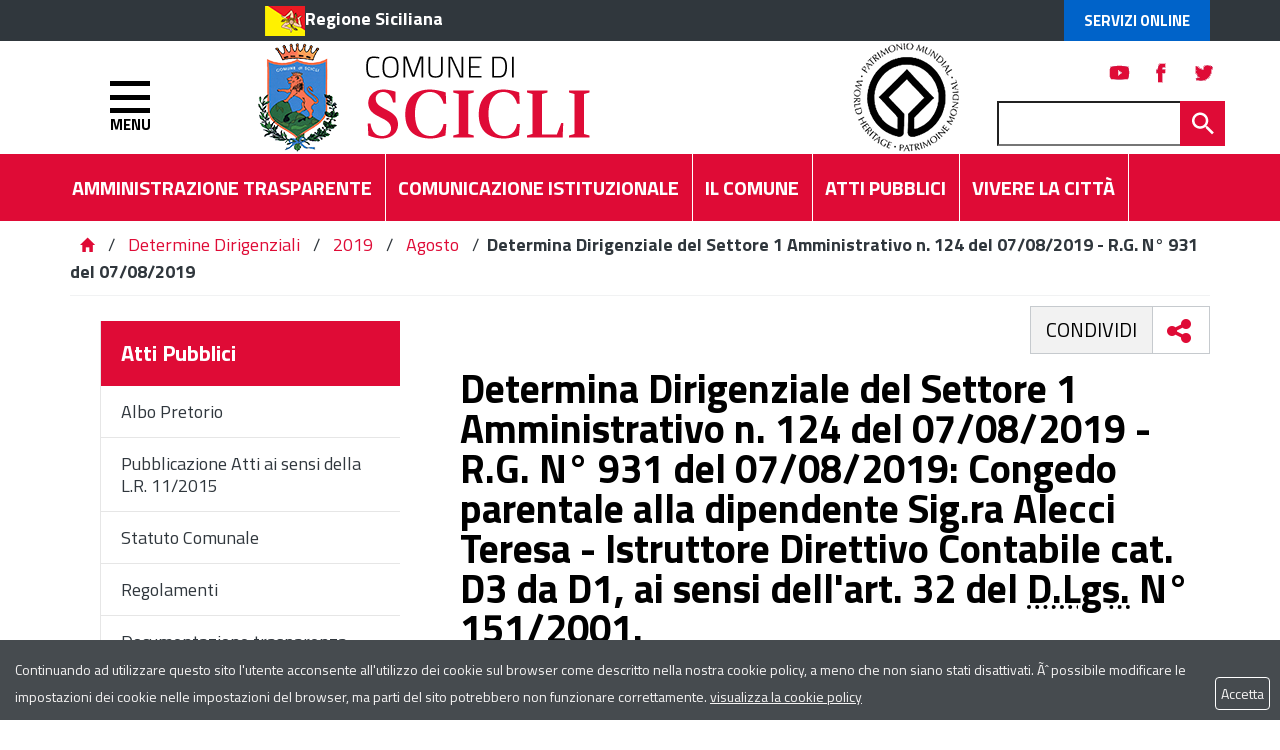

--- FILE ---
content_type: text/html; charset=ISO-8859-1
request_url: https://www.comune.scicli.rg.it/flex/cm/pages/ServeBLOB.php/L/IT/IDPagina/12733
body_size: 8905
content:
<!DOCTYPE html>
<html lang="it">
<head>
<!--

		FlexCMP - Digital Experience Platform (DXP)
		v. 7.9.13 - 2025
		(c) 2000-2025 Deda Digital s.r.l. - Bologna, Italy - www.flexcmp.com - www.deda.digital
	-->
		<meta name='generator' content='FlexCMP - www.flexcmp.com' />
	


	<meta charset="ISO-8859-1">
	<meta http-equiv="X-UA-Compatible" content="IE=edge">
	<meta name="viewport" content="width=device-width, initial-scale=1">
	<!-- START INDEX --><title>Comune di Scicli - Determina Dirigenziale del Settore 1 Amministrativo n. 124 del 07/08/2019 - R.G. N&deg; 931 del 07/08/2019</title><!-- STOP INDEX -->

	<!-- Bootstrap -->
	
    <link href="https://www.comune.scicli.rg.it/flex/TemplatesUSR/assets/bootstrap-3.3.7-dist/css/bootstrap.min.css" rel="stylesheet">
	<link href="https://www.comune.scicli.rg.it/flex/TemplatesUSR/assets/font-awesome-4.6.3/css/font-awesome.min.css" rel="stylesheet">

	<link rel='stylesheet' type='text/css' media='screen' href='https://www.comune.scicli.rg.it/flex/cm/pages/ServeCSS.php/L/IT/N/flex.css/M/-/BF/CHROME/BV/131.0.0.0?3o8L5b' />
    <link href='https://www.comune.scicli.rg.it/flex/TemplatesUSR/assets/css/wheelmenu.css' rel='stylesheet'>    
    <link rel="stylesheet" type="text/css" media="print" href='https://www.comune.scicli.rg.it/flex/cm/pages/ServeCSS.php/L/IT/N/print.css/M/-/BF/CHROME/BV/131.0.0.0?3o8L5b' />
    <link rel="stylesheet" type="text/css" href="https://www.comune.scicli.rg.it/flex/TemplatesUSR/assets/fancy/jquery.fancybox.css">    

    <link href="https://fonts.googleapis.com/css?family=Titillium+Web:200,200i,300,300i,400,400i,600,600i,700,700i,900" rel="stylesheet"> 

	<meta name='keywords' content='' />
	<meta name='description' content='' />
	<meta name='author' content='Comune di Scicli' /> 
    <meta name="robots" content="index,follow">

    <link rel="shortcut icon" href="https://www.comune.scicli.rg.it/flex/TemplatesUSR/assets/img/favicon.ico" type="image/x-icon">
    <link rel="apple-touch-icon" href="https://www.comune.scicli.rg.it/flex/TemplatesUSR/assets/img/apple-touch-icon.png" />

	
	

<link rel='canonical' href='https://www.comune.scicli.rg.it/flex/cm/pages/ServeBLOB.php/L/IT/IDPagina/12733' />
<link rel='alternate' href='https://www.comune.scicli.rg.it/flex/cm/pages/ServeBLOB.php/L/IT/IDPagina/12733' hreflang='it' />
<style type='text/css'>

	#eu-privacy {

		position: fixed;

		top: 0;
		left: 0;
		width: 100%;
		min-height: 50px;
		z-index: 10000;

		overflow: hidden;
	}

	#eu-privacy-inner { margin: 10px 30px; }
			
</style>
<meta property="og:title" content="Determina Dirigenziale del Settore 1 Amministrativo n. 124 del 07/08/2019 - R.G. N° 931 del 07/08/2019" />
<meta property="og:type" content="article" />
<meta property="og:url" content="https://www.comune.scicli.rg.it/flex/cm/pages/ServeBLOB.php/L/IT/IDPagina/12733" />
<meta property="og:site_name" content="www.comune.scicli.rg.it" />
<meta property="og:description" content="Determina Dirigenziale del Settore 1 Amministrativo n. 124 del 07/08/2019 - R.G. N° 931 del 07/08/2019:&amp;nbsp;Congedo parentale alla dipendente Sig.ra Alecci Teresa - Istruttore Direttivo Contabile cat. D3 da D1, ai sensi dell&#039;art. 32 del D.Lgs. N° 151/2001." />
<meta name="twitter:card" content="summary" />
<meta name="twitter:site" content="www.comune.scicli.rg.it" />
<meta name="twitter:creator" content="FlexCMP" />
<meta name="twitter:title" content="Determina Dirigenziale del Settore 1 Amministrativo n. 124 del 07/08/2019 - R.G. N° 931 del 07/08/2019" />
<meta name="twitter:description" content="Determina Dirigenziale del Settore 1 Amministrativo n. 124 del 07/08/2019 - R.G. N° 931 del 07/08/2019:&amp;nbsp;Congedo parentale alla dipendente Sig.ra Alecci Teresa - Istruttore Direttivo Contabile cat. D3 da D1, ai sensi dell&#039;art. 32 del D.Lgs. N° 151/2001." />

</head>
<body class="push-body-toright Interno fx-idp-12733 fx-cl-38 mac chrome vma-131 vmi-0">
    <a class="hidden-print" href="#" id="back-to-top" title="Torna a inizio pagina"><i class="fa fa-chevron-up" aria-hidden="true"></i></a>
<div class="overlay"></div>
    <div class="push_container">
        <div id='logoStampa'><img src='https://www.comune.scicli.rg.it/flex/TemplatesUSR/assets/img/logoStampa.gif'  alt='testata per la stampa della pagina' /></div>

<!-- INIZIO TESTATA -->
<div class="TopTestata hidden-print">

    <div class="container">
        <div class="row">
            <div class="col-xs-12 col-md-10 col-md-offset-2">
                <div class="PreTestata">
                    <a href="//www.regione.sicilia.it" class="IcoRC target_blank" title="Regione Sicilia">Regione Siciliana</a>
                    <div class="button-spid">
                        <a href="https://www.comune.scicli.rg.it/flex/cm/pages/ServeBLOB.php/L/IT/IDPagina/10068" class="AccediServizi" title="Servizi Online">Servizi Online</a>
                    </div>
                </div>
            </div>
        </div>
    </div>
</div>

<div class="sidebar-offcanvas row-offcanvas hidden-print" id="sidebar" role="navigation">
    <div class="MenuVBIG js-menu-marika">
        <ul>
            <li>
                <a href="http://ww2.gazzettaamministrativa.it/opencms/opencms/_gazzetta_amministrativa/amministrazione_trasparente/_sicilia/_scicli" target="_blank">Amministrazione Trasparente</a>
            </li>
        </ul>
        
<ul class="nav navbar-nav"><li class="dropdown"><a href='https://www.comune.scicli.rg.it/il-comune' title='' ><span>Il Comune</span></a>
<span class="dropdown-toggle glyphicon glyphicon-chevron-down"></span><ul class="collapse"><li><a href='https://www.comune.scicli.rg.it/il-comune' title='' ><span>Home page Il Comune</span></a></li>
<li><a href='https://www.comune.scicli.rg.it/flex/cm/pages/ServeBLOB.php/L/IT/IDPagina/6' title='' ><span>Il Sindaco</span></a>
</li>
<li><a href='https://www.comune.scicli.rg.it/flex/cm/pages/ServeBLOB.php/L/IT/IDPagina/7' title='' ><span>La Giunta</span></a>
</li>
<li><a href='https://www.comune.scicli.rg.it/flex/cm/pages/ServeBLOB.php/L/IT/IDPagina/10' title='' ><span>Il Consiglio Comunale</span></a>
</li>
<li><a href='https://www.comune.scicli.rg.it/flex/cm/pages/ServeBLOB.php/L/IT/IDPagina/217' title='' ><span>Il Segretario Generale</span></a>
</li>
<li><a href='https://www.comune.scicli.rg.it/flex/cm/pages/ServeBLOB.php/L/IT/IDPagina/6541' title='' ><span>Collegio Revisori dei Conti</span></a>
</li>
<li class="dropdown dropdown-submenu"><a href='https://www.comune.scicli.rg.it/flex/cm/pages/ServeBLOB.php/L/IT/IDPagina/12' title='' ><span>Organizzazione</span></a>
<span class="dropdown-toggle glyphicon glyphicon-chevron-down"></span><ul class="collapse"><li><a href='https://www.comune.scicli.rg.it/flex/cm/pages/ServeBLOB.php/L/IT/IDPagina/12' title='' ><span>Home page Organizzazione</span></a></li>
<li><a href='https://www.comune.scicli.rg.it/flex/cm/pages/ServeBLOB.php/L/IT/IDPagina/6208' title='' ><span>Extrasettoriale - Avvocatura Comunale</span></a>
</li>
<li><a href='https://www.comune.scicli.rg.it/flex/cm/pages/ServeBLOB.php/L/IT/IDPagina/6209' title='' ><span>Extrasettoriale - Farmacia Comunale</span></a>
</li>
<li><a href='https://www.comune.scicli.rg.it/flex/cm/pages/ServeBLOB.php/L/IT/IDPagina/217' title='' ><span>Il Segretario Generale</span></a>
</li>
<li><a href='https://www.comune.scicli.rg.it/flex/cm/pages/ServeBLOB.php/L/IT/IDPagina/180' title='' ><span>Settore I - Affari Generali</span></a>
</li>
<li><a href='https://www.comune.scicli.rg.it/flex/cm/pages/ServeBLOB.php/L/IT/IDPagina/7469' title='' ><span>Settore II - Benessere di Comunit&agrave; Cultura e Istruzione</span></a>
</li>
<li><a href='https://www.comune.scicli.rg.it/flex/cm/pages/ServeBLOB.php/L/IT/IDPagina/181' title='' ><span>Settore III - Finanze </span></a>
</li>
<li><a href='https://www.comune.scicli.rg.it/flex/cm/pages/ServeBLOB.php/L/IT/IDPagina/7470' title='' ><span>Settore IV - Entrate</span></a>
</li>
<li><a href='https://www.comune.scicli.rg.it/flex/cm/pages/ServeBLOB.php/L/IT/IDPagina/186' title='' ><span>Settore V - Tecnico</span></a>
</li>
<li><a href='https://www.comune.scicli.rg.it/flex/cm/pages/ServeBLOB.php/L/IT/IDPagina/6488' title='' ><span>Settore VI - Corpo di Polizia Municipale</span></a>
</li>
<li><a href='https://www.comune.scicli.rg.it/flex/cm/pages/ServeBLOB.php/L/IT/IDPagina/7173' title='' ><span>Settore VII Protezione Civile, Ambiente e Manutenzioni</span></a>
</li>
<li><a href='https://www.comune.scicli.rg.it/flex/cm/pages/ServeBLOB.php/L/IT/IDPagina/25505' title='' ><span>Settore VIII Edilizia Privata e Sviluppo Economico</span></a>
</li>
</ul>

</li>
<li><a href='https://www.comune.scicli.rg.it/flex/cm/pages/ServeBLOB.php/L/IT/IDPagina/100' title='' ><span>Contatti</span></a>
</li>
<li><a href='https://www.comune.scicli.rg.it/flex/cm/pages/ServeBLOB.php/L/IT/IDPagina/7104' title='URP' ><span>URP</span></a>
</li>
<li><a href='https://www.comune.scicli.rg.it/flex/cm/pages/ServeBLOB.php/L/IT/IDPagina/9896' title='' ><span>Responsabile Protezione dei Dati </span></a>
</li>
</ul>

</li>
</ul>


        
<ul class="nav navbar-nav"><li class="dropdown"><a href='https://www.comune.scicli.rg.it/comunicazione-istituzionale' title='' ><span>Comunicazione Istituzionale</span></a>
<span class="dropdown-toggle glyphicon glyphicon-chevron-down"></span><ul class="collapse"><li><a href='https://www.comune.scicli.rg.it/comunicazione-istituzionale' title='' ><span>Home page Comunicazione Istituzionale</span></a></li>
<li><a href='https://www.comune.scicli.rg.it/flex/cm/pages/ServeBLOB.php/L/IT/IDPagina/26' title='' ><span>Comunicati Stampa</span></a>
</li>
<li><a href='https://www.comune.scicli.rg.it/flex/cm/pages/ServeBLOB.php/L/IT/IDPagina/7051' title='' ><span>Segnaliamo</span></a>
</li>
<li><a href='https://www.comune.scicli.rg.it/flex/cm/pages/ServeBLOB.php/L/IT/IDPagina/92' title='' ><span>Eventi in Citt&agrave;</span></a>
</li>
</ul>

</li>
</ul>


        
<ul class="nav navbar-nav"><li class="dropdown"><a href='https://www.comune.scicli.rg.it/atti-pubblici' title='' ><span>Atti Pubblici</span></a>
<span class="dropdown-toggle glyphicon glyphicon-chevron-down"></span><ul class="collapse"><li><a href='https://www.comune.scicli.rg.it/atti-pubblici' title='' ><span>Home page Atti Pubblici</span></a></li>
<li class="dropdown dropdown-submenu"><a href='https://www.comune.scicli.rg.it/flex/cm/pages/ServeBLOB.php/L/IT/IDPagina/3977' title='Albo Pretorio on line' ><span>Albo Pretorio</span></a>
<span class="dropdown-toggle glyphicon glyphicon-chevron-down"></span><ul class="collapse"><li><a href='https://www.comune.scicli.rg.it/flex/cm/pages/ServeBLOB.php/L/IT/IDPagina/3977' title='Albo Pretorio on line' ><span>Home page Albo Pretorio</span></a></li>
<li><a href='' title='' ><span></span></a>
</li>
<li><a href='' title='' ><span></span></a>
</li>
<li><a href='https://www.comune.scicli.rg.it/flex/cm/pages/ServeBLOB.php/L/IT/IDPagina/5238' title='Archivio 2009 - 2010' ><span>Archivio 2009 - 2010</span></a>
</li>
</ul>

</li>
<li><a href='https://www.comune.scicli.rg.it/flex/cm/pages/ServeBLOB.php/L/IT/IDPagina/7615' title='Archivio 2009 - 2010' ><span>Pubblicazione Atti ai sensi della L.R. 11/2015</span></a>
</li>
<li><a href='https://www.comune.scicli.rg.it/flex/cm/pages/ServeBLOB.php/L/IT/IDPagina/29' title='' ><span>Statuto Comunale</span></a>
</li>
<li><a href='https://www.comune.scicli.rg.it/flex/cm/pages/ServeBLOB.php/L/IT/IDPagina/30' title='' ><span>Regolamenti</span></a>
</li>
<li><a href='https://www.comune.scicli.rg.it/flex/cm/pages/ServeBLOB.php/L/IT/IDPagina/1128' title='Documentazione trasparenza' ><span>Documentazione trasparenza</span></a>
</li>
<li><a href='https://www.comune.scicli.rg.it/flex/cm/pages/ServeBLOB.php/L/IT/IDPagina/34' title='' ><span>Documenti sul Bilancio</span></a>
</li>
<li><a href='https://www.comune.scicli.rg.it/flex/cm/pages/ServeBLOB.php/L/IT/IDPagina/398' title='Piano Regolatore Generale' ><span>Piano Regolatore Generale</span></a>
</li>
<li class="dropdown dropdown-submenu"><a href='https://www.comune.scicli.rg.it/flex/cm/pages/ServeBLOB.php/L/IT/IDPagina/7426' title='Atti delle Commissioni Consiliari Permanenti' ><span>Atti delle Commissioni Consiliari Permanenti</span></a>
<span class="dropdown-toggle glyphicon glyphicon-chevron-down"></span><ul class="collapse"><li><a href='https://www.comune.scicli.rg.it/flex/cm/pages/ServeBLOB.php/L/IT/IDPagina/7426' title='Atti delle Commissioni Consiliari Permanenti' ><span>Home page Atti delle Commissioni Consiliari Permanenti</span></a></li>
<li><a href='https://www.comune.scicli.rg.it/flex/cm/pages/ServeBLOB.php/L/IT/IDPagina/7419' title='I Commissione Consiliare Permanente ' ><span>I Commissione Consiliare Permanente</span></a>
</li>
<li><a href='https://www.comune.scicli.rg.it/flex/cm/pages/ServeBLOB.php/L/IT/IDPagina/7420' title='II Commissione Consiliare Permanente' ><span>II Commissione Consiliare Permanente</span></a>
</li>
<li><a href='https://www.comune.scicli.rg.it/flex/cm/pages/ServeBLOB.php/L/IT/IDPagina/7421' title='III Commissione Consiliare Permanente' ><span>III Commissione Consiliare Permanente</span></a>
</li>
<li><a href='https://www.comune.scicli.rg.it/flex/cm/pages/ServeBLOB.php/L/IT/IDPagina/7425' title='Archivio Atti delle Commissioni Consiliari Permanenti' ><span>Archivio Atti delle Commissioni Consiliari Permanenti</span></a>
</li>
</ul>

</li>
<li><a href='https://www.comune.scicli.rg.it/flex/cm/pages/ServeBLOB.php/L/IT/IDPagina/6542' title='' ><span>Atti del Collegio Revisori dei Conti</span></a>
</li>
<li><a href='https://www.comune.scicli.rg.it/flex/cm/pages/ServeBLOB.php/L/IT/IDPagina/23' title='' ><span>Consultazioni Elettorali</span></a>
</li>
<li><a href='https://www.comune.scicli.rg.it/flex/cm/pages/ServeBLOB.php/L/IT/IDPagina/20328' title='' ><span>ELEZIONI TRASPARENTI</span></a>
</li>
</ul>

</li>
</ul>


        
<ul class="nav navbar-nav"><li class="dropdown"><a href='https://www.comune.scicli.rg.it/flex/cm/pages/ServeBLOB.php/L/IT/IDPagina/10068' title='' ><span>Servizi ONLINE</span></a>
<span class="dropdown-toggle glyphicon glyphicon-chevron-down"></span><ul class="collapse"><li><a href='https://www.comune.scicli.rg.it/flex/cm/pages/ServeBLOB.php/L/IT/IDPagina/10068' title='' ><span>Home page Servizi ONLINE</span></a></li>
<li><a href='https://www.comune.scicli.rg.it/flex/cm/pages/ServeBLOB.php/L/IT/IDPagina/10082' title='' ><span>Portale del Contribuente</span></a>
</li>
<li><a href='https://www.comune.scicli.rg.it/flex/cm/pages/ServeBLOB.php/L/IT/IDPagina/10083' title='' ><span>Sportello Telematico SUE</span></a>
</li>
<li><a href='https://www.comune.scicli.rg.it/flex/cm/pages/ServeBLOB.php/L/IT/IDPagina/12558' title='' ><span>IDS - Imposta di Soggiorno</span></a>
</li>
<li><a href='https://www.comune.scicli.rg.it/flex/cm/pages/ServeBLOB.php/L/IT/IDPagina/14555' title='' ><span>Sistema Informativo Territoriale Scicli</span></a>
</li>
<li><a href='https://www.comune.scicli.rg.it/flex/cm/pages/ServeBLOB.php/L/IT/IDPagina/18750' title='' ><span>SPORTELLO TELEMATICO : COMMERCIO E ATTIVITA&#039; PRODUTTIVE</span></a>
</li>
<li><a href='https://www.comune.scicli.rg.it/flex/cm/pages/ServeBLOB.php/L/IT/IDPagina/19528' title='' ><span>Sportello Telematico Polizia Locale</span></a>
</li>
<li><a href='https://www.comune.scicli.rg.it/flex/cm/pages/ServeBLOB.php/L/IT/IDPagina/22360' title='' ><span>Portale ANPR</span></a>
</li>
<li><a href='https://www.comune.scicli.rg.it/flex/cm/pages/ServeBLOB.php/L/IT/IDPagina/28625' title='' ><span>Urbanistica in Cloud</span></a>
</li>
</ul>

</li>
</ul>


        
<ul class="nav navbar-nav"><li class="dropdown"><a href='https://www.comune.scicli.rg.it/vivere-la-citta' title='' ><span>Vivere la Citt&agrave;</span></a>
<span class="dropdown-toggle glyphicon glyphicon-chevron-down"></span><ul class="collapse"><li><a href='https://www.comune.scicli.rg.it/vivere-la-citta' title='' ><span>Home page Vivere la Citt&agrave;</span></a></li>
<li><a href='https://www.comune.scicli.rg.it/flex/cm/pages/ServeBLOB.php/L/IT/IDPagina/84' title='' ><span>Storia e Tradizioni</span></a>
</li>
<li><a href='https://www.comune.scicli.rg.it/flex/cm/pages/ServeBLOB.php/L/IT/IDPagina/85' title='' ><span>Riconoscimento Unesco</span></a>
</li>
<li><a href='https://www.comune.scicli.rg.it/flex/cm/pages/ServeBLOB.php/L/IT/IDPagina/290' title='' ><span>Marchio Marebarocco</span></a>
</li>
<li><a href='https://www.comune.scicli.rg.it/flex/cm/pages/ServeBLOB.php/L/IT/IDPagina/99' title='' ><span>Mappa della Citt&agrave;</span></a>
</li>
<li><a href='https://www.comune.scicli.rg.it/flex/cm/pages/ServeBLOB.php/L/IT/IDPagina/92' title='' ><span>Eventi in Citt&agrave;</span></a>
</li>
<li><a href='https://www.comune.scicli.rg.it/flex/cm/pages/ServeBLOB.php/L/IT/IDPagina/87' title='' ><span>Come arrivare</span></a>
</li>
<li><a href='https://www.comune.scicli.rg.it/flex/cm/pages/ServeBLOB.php/L/IT/IDPagina/88' title='' ><span>Dove Alloggiare</span></a>
</li>
<li><a href='https://www.comune.scicli.rg.it/flex/cm/pages/ServeBLOB.php/L/IT/IDPagina/1119' title='' ><span>Siti Archeologici</span></a>
</li>
<li class="dropdown dropdown-submenu"><a href='https://www.comune.scicli.rg.it/flex/cm/pages/ServeBLOB.php/L/IT/IDPagina/1121' title='' ><span>Beni Architettonici</span></a>
<span class="dropdown-toggle glyphicon glyphicon-chevron-down"></span><ul class="collapse"><li><a href='https://www.comune.scicli.rg.it/flex/cm/pages/ServeBLOB.php/L/IT/IDPagina/1121' title='' ><span>Home page Beni Architettonici</span></a></li>
<li><a href='https://www.comune.scicli.rg.it/flex/cm/pages/ServeBLOB.php/L/IT/IDPagina/89' title='' ><span>Chiese</span></a>
</li>
<li><a href='https://www.comune.scicli.rg.it/flex/cm/pages/ServeBLOB.php/L/IT/IDPagina/1123' title='' ><span>Palazzi Storici</span></a>
</li>
</ul>

</li>
<li><a href='https://www.comune.scicli.rg.it/flex/cm/pages/ServeBLOB.php/L/IT/IDPagina/1120' title='' ><span>Musei e Gallerie</span></a>
</li>
<li class="dropdown dropdown-submenu"><a href='https://www.comune.scicli.rg.it/flex/cm/pages/ServeBLOB.php/L/IT/IDPagina/94' title='' ><span>Beni Ambientali</span></a>
<span class="dropdown-toggle glyphicon glyphicon-chevron-down"></span><ul class="collapse"><li><a href='https://www.comune.scicli.rg.it/flex/cm/pages/ServeBLOB.php/L/IT/IDPagina/94' title='' ><span>Home page Beni Ambientali</span></a></li>
<li><a href='https://www.comune.scicli.rg.it/flex/cm/pages/ServeBLOB.php/L/IT/IDPagina/1124' title='' ><span>Aree protette</span></a>
</li>
<li><a href='https://www.comune.scicli.rg.it/flex/cm/pages/ServeBLOB.php/L/IT/IDPagina/1125' title='' ><span>Parchi e Giardini</span></a>
</li>
</ul>

</li>
<li class="dropdown dropdown-submenu"><a href='https://www.comune.scicli.rg.it/flex/cm/pages/ServeBLOB.php/L/IT/IDPagina/93' title='' ><span>Feste Sacre e Folklore</span></a>
<span class="dropdown-toggle glyphicon glyphicon-chevron-down"></span><ul class="collapse"><li><a href='https://www.comune.scicli.rg.it/flex/cm/pages/ServeBLOB.php/L/IT/IDPagina/93' title='' ><span>Home page Feste Sacre e Folklore</span></a></li>
<li><a href='https://www.comune.scicli.rg.it/flex/cm/pages/ServeBLOB.php/L/IT/IDPagina/2844' title='La Cavalcata di San Giuseppe a Scicli' ><span>La Cavalcata di San Giuseppe a Scicli</span></a>
</li>
<li><a href='https://www.comune.scicli.rg.it/flex/cm/pages/ServeBLOB.php/L/IT/IDPagina/3329' title='La Mdonna delle Milizie' ><span>La Madonna delle Milizie</span></a>
</li>
<li><a href='https://www.comune.scicli.rg.it/flex/cm/pages/ServeBLOB.php/L/IT/IDPagina/5638' title='' ><span>I Riti della Settimana Santa </span></a>
</li>
<li><a href='https://www.comune.scicli.rg.it/flex/cm/pages/ServeBLOB.php/L/IT/IDPagina/5728' title='' ><span>Festa di Pasqua o dell&#039; &quot;Uomu Vivu&quot;</span></a>
</li>
</ul>

</li>
<li><a href='https://www.comune.scicli.rg.it/flex/cm/pages/ServeBLOB.php/L/IT/IDPagina/179' title='' ><span>Servizio Biblioteca Comunale</span></a>
</li>
<li><a href='https://www.comune.scicli.rg.it/flex/cm/pages/ServeBLOB.php/L/IT/IDPagina/4066' title='' ><span>Galleria Fotografica</span></a>
</li>
<li><a href='https://www.comune.scicli.rg.it/flex/cm/pages/ServeBLOB.php/L/IT/IDPagina/211' title='' ><span>Welcome to Scicli</span></a>
</li>
<li><a href='https://www.comune.scicli.rg.it/flex/cm/pages/ServeBLOB.php/L/IT/IDPagina/212' title='' ><span>Benvenus a Scicli</span></a>
</li>
</ul>

</li>
</ul>


        
<ul class="nav navbar-nav"><li class="dropdown"><a href='https://www.comune.scicli.rg.it/flex/cm/pages/ServeBLOB.php/L/IT/IDPagina/214' title='' ><span>Il Sito</span></a>
<span class="dropdown-toggle glyphicon glyphicon-chevron-down"></span><ul class="collapse"><li><a href='https://www.comune.scicli.rg.it/flex/cm/pages/ServeBLOB.php/L/IT/IDPagina/214' title='' ><span>Home page Il Sito</span></a></li>
<li><a href='https://www.comune.scicli.rg.it/flex/cm/pages/ServeBLOB.php/L/IT/IDPagina/7101' title='Privacy' ><span>Privacy</span></a>
</li>
<li><a href='https://www.comune.scicli.rg.it/flex/cm/pages/ServeBLOB.php/L/IT/IDPagina/7102' title='Note legali' ><span>Note legali</span></a>
</li>
<li><a href='https://www.comune.scicli.rg.it/flex/cm/pages/ServeBLOB.php/L/IT/IDPagina/393' title='' ><span>Elenco siti tematici</span></a>
</li>
</ul>

</li>
</ul>


        
<ul class="nav navbar-nav"><li><a href='https://www.comune.scicli.rg.it/flex/cm/pages/ServeBLOB.php/L/IT/IDPagina/3' title='' ><span>Aree Tematiche</span></a>
</li>
</ul>


    </div>   
</div>

<div id="tWrapper">
    <div class="Testata">
    <div class="container">
        <div class="row"> 
        <div class="col-xs-2 NoPad">
        <div class="btnBurger">    
        <button type="button" class="hamburger is-closed animated fadeInLeft" data-toggle="marika-offcanvas"
        data-target="#sidebar" 
        > 
            <span class="hamb-top"></span> 
            <span class="hamb-middle"></span> 
            <span class="hamb-bottom"></span> 
            <div class="menu">MENU</div>
        </button>                            
        </div>
    </div>

            <div class="col-xs-10 NoPad">
                <a href="https://www.comune.scicli.rg.it/home" class="logoesteso logobig"><img src="https://www.comune.scicli.rg.it/flex/TemplatesUSR/assets/img/TestataInterno.png"/></a>
                <a href="https://www.comune.scicli.rg.it/home" class="logoesteso Logosmall hidden-xs hidden-sm hidden-md hidden-lg"><img src="https://www.comune.scicli.rg.it/flex/TemplatesUSR/assets/img/INTResp_Scicli.png"/></a>             
                <div class="BoxSpidCerca">
                            <div class="BoxSocial">
                            <a class="Twh hvr-outline-out target_blank" href="https://mobile.twitter.com/comunediscicli" title="Visita la nostra pagina twitter"></a>
                            <a class="Fbh hvr-outline-out target_blank" href="https://www.facebook.com/comuneSCICLI/" title="Visita la nostra pagina Facebook"></a>
                            <a class="Yth hvr-outline-out target_blank" href="https://www.youtube.com/channel/UCeUuY_vLpCb_4sWbSx8xJjw" title="Visita il nostro canale youtube"></a>
                        </div>
                    <div id="BoxCerca" class="hidden-xs" data-placement="left">
                        
<form id='F1'  method='post' action='https://www.comune.scicli.rg.it/flex/cm/FixedPages/Common/Search.v3.php/L/IT/s/1' enctype='multipart/form-data'>
<div class="Search">
	<label for="text" class="SearchFormText GoAway" accesskey="R">Cerca</label>
	<input type='text' id='text' name='text' value='' maxlength='40' placeholder='Cerca...' class='Input' />
	<input type='submit' id='btnOK' name='btnOK' value=''  class='Submit'/>
</div> 
<div><input type='hidden' name='HaveDataF1' id='HaveDataF1' value='1' /></div>

</form>

                    </div>
                </div>
            </div>
            <div id="BoxCerca" class="hidden-sm hidden-md hidden-lg" data-placement="left">
                
<form id='F1'  method='post' action='https://www.comune.scicli.rg.it/flex/cm/FixedPages/Common/Search.v3.php/L/IT/s/1' enctype='multipart/form-data'>
<div class="Search">
	<label for="text" class="SearchFormText GoAway" accesskey="R">Cerca</label>
	<input type='text' id='text' name='text' value='' maxlength='40' placeholder='Cerca...' class='Input' />
	<input type='submit' id='btnOK' name='btnOK' value=''  class='Submit'/>
</div> 
<div><input type='hidden' name='HaveDataF1' id='HaveDataF1' value='1' /></div>

</form>

            </div>
        </div>
    </div>

    <div class="MenuHTop">        
        <div class="container">
            <div class="row"> 
                <div class="col-xs-12 col-sm-10 col-md-11 NOPAD">
                    <div class="contMenuH">
                        
<ol>
<li><a href='https://scicli.trasparenza-valutazione-merito.it/web/trasparenza/trasparenza' title='' ><span>Amministrazione Trasparente</span></a></li>
<li><a href='https://www.comune.scicli.rg.it/comunicazione-istituzionale' title='' ><span>Comunicazione Istituzionale</span></a></li>
<li><a href='https://www.comune.scicli.rg.it/il-comune' title='' ><span>Il Comune</span></a></li>
<li><a href='https://www.comune.scicli.rg.it/atti-pubblici' title='' ><span>Atti Pubblici</span></a></li>
<li><a href='https://www.comune.scicli.rg.it/vivere-la-citta' title='' ><span>Vivere la Citt&agrave;</span></a></li>
</ol>


                    </div>
                </div>
            </div>
        </div>
    </div>
</div>
</div>

        


        <div class="breadcrumbWrapper hidden-print">
    <div class="container">
        <div class='row'>
            <div class="col-xs-12 col-md-12"> 
            	<div class="boxBreadbrumb">
		            <a href="https://www.comune.scicli.rg.it/home" title="Torna alla home page"><span class="glyphicon glyphicon-home"></span></a>&nbsp;/&nbsp;<!-- BreadCrumb -->


<a href='https://www.comune.scicli.rg.it/flex/cm/pages/ServeBLOB.php/L/IT/IDPagina/7623' title="Determine Dirigenziali ">Determine Dirigenziali </a>

&nbsp;/&nbsp;

<a href='https://www.comune.scicli.rg.it/flex/cm/pages/ServeBLOB.php/L/IT/IDPagina/7623/YY/2019' title="2019">2019</a>

&nbsp;/&nbsp;

<a href='https://www.comune.scicli.rg.it/flex/cm/pages/ServeBLOB.php/L/IT/IDPagina/7623/YY/2019/MM/8' title="Agosto">Agosto</a>

&nbsp;/&nbsp;

<strong>Determina Dirigenziale del Settore 1 Amministrativo n. 124 del 07/08/2019 - R.G. N&deg; 931 del 07/08/2019</strong>


<!-- -->

<!-- -->
		        </div>
            </div>
        </div>
    </div>
</div>
        <!-- START INDEX -->
        
        <section class="WrapCorpo">
            <div class="container">
                <div class="row">
                    <div class="visible-xs visible-sm">
                        <div class="WrapMenuTopResp dropdown">
                            <a class="btnMenuTop" id="toggleTopMenu" data-toggle="dropdown" type="button">
                                <span class="caret"></span><strong>Menu</strong><span class="caret"></span>
                            </a>
                            <div class="dropdown-menu" aria-labelledby="dropdownMenu1">
                                <div class="MenuV">
                                    
<ol>
<li><a href='https://www.comune.scicli.rg.it/atti-pubblici' title='' ><span>Atti Pubblici</span></a><ol>
<li><a href='https://www.comune.scicli.rg.it/flex/cm/pages/ServeBLOB.php/L/IT/IDPagina/3977' title='Albo Pretorio on line' ><span>Albo Pretorio</span></a></li>
<li><a href='https://www.comune.scicli.rg.it/flex/cm/pages/ServeBLOB.php/L/IT/IDPagina/7615' title='Archivio 2009 - 2010' ><span>Pubblicazione Atti ai sensi della L.R. 11/2015</span></a></li>
<li><a href='https://www.comune.scicli.rg.it/flex/cm/pages/ServeBLOB.php/L/IT/IDPagina/29' title='' ><span>Statuto Comunale</span></a></li>
<li><a href='https://www.comune.scicli.rg.it/flex/cm/pages/ServeBLOB.php/L/IT/IDPagina/30' title='' ><span>Regolamenti</span></a></li>
<li><a href='https://www.comune.scicli.rg.it/flex/cm/pages/ServeBLOB.php/L/IT/IDPagina/1128' title='Documentazione trasparenza' ><span>Documentazione trasparenza</span></a></li>
<li><a href='https://www.comune.scicli.rg.it/flex/cm/pages/ServeBLOB.php/L/IT/IDPagina/34' title='' ><span>Documenti sul Bilancio</span></a></li>
<li><a href='https://www.comune.scicli.rg.it/flex/cm/pages/ServeBLOB.php/L/IT/IDPagina/398' title='Piano Regolatore Generale' ><span>Piano Regolatore Generale</span></a></li>
<li><a href='https://www.comune.scicli.rg.it/flex/cm/pages/ServeBLOB.php/L/IT/IDPagina/7426' title='Atti delle Commissioni Consiliari Permanenti' ><span>Atti delle Commissioni Consiliari Permanenti</span></a></li>
<li><a href='https://www.comune.scicli.rg.it/flex/cm/pages/ServeBLOB.php/L/IT/IDPagina/6542' title='' ><span>Atti del Collegio Revisori dei Conti</span></a></li>
<li><a href='https://www.comune.scicli.rg.it/flex/cm/pages/ServeBLOB.php/L/IT/IDPagina/23' title='' ><span>Consultazioni Elettorali</span></a></li>
<li><a href='https://www.comune.scicli.rg.it/flex/cm/pages/ServeBLOB.php/L/IT/IDPagina/20328' title='' ><span>ELEZIONI TRASPARENTI</span></a></li>
</ol>
</li>
</ol>


                                </div>
                            </div>
                        </div>                  
                    </div> 
                    <div class="hidden-xs hidden-sm col-md-4">
                        <div class="MenuV">
                            
<ol>
<li><a href='https://www.comune.scicli.rg.it/atti-pubblici' title='' ><span>Atti Pubblici</span></a><ol>
<li><a href='https://www.comune.scicli.rg.it/flex/cm/pages/ServeBLOB.php/L/IT/IDPagina/3977' title='Albo Pretorio on line' ><span>Albo Pretorio</span></a></li>
<li><a href='https://www.comune.scicli.rg.it/flex/cm/pages/ServeBLOB.php/L/IT/IDPagina/7615' title='Archivio 2009 - 2010' ><span>Pubblicazione Atti ai sensi della L.R. 11/2015</span></a></li>
<li><a href='https://www.comune.scicli.rg.it/flex/cm/pages/ServeBLOB.php/L/IT/IDPagina/29' title='' ><span>Statuto Comunale</span></a></li>
<li><a href='https://www.comune.scicli.rg.it/flex/cm/pages/ServeBLOB.php/L/IT/IDPagina/30' title='' ><span>Regolamenti</span></a></li>
<li><a href='https://www.comune.scicli.rg.it/flex/cm/pages/ServeBLOB.php/L/IT/IDPagina/1128' title='Documentazione trasparenza' ><span>Documentazione trasparenza</span></a></li>
<li><a href='https://www.comune.scicli.rg.it/flex/cm/pages/ServeBLOB.php/L/IT/IDPagina/34' title='' ><span>Documenti sul Bilancio</span></a></li>
<li><a href='https://www.comune.scicli.rg.it/flex/cm/pages/ServeBLOB.php/L/IT/IDPagina/398' title='Piano Regolatore Generale' ><span>Piano Regolatore Generale</span></a></li>
<li><a href='https://www.comune.scicli.rg.it/flex/cm/pages/ServeBLOB.php/L/IT/IDPagina/7426' title='Atti delle Commissioni Consiliari Permanenti' ><span>Atti delle Commissioni Consiliari Permanenti</span></a></li>
<li><a href='https://www.comune.scicli.rg.it/flex/cm/pages/ServeBLOB.php/L/IT/IDPagina/6542' title='' ><span>Atti del Collegio Revisori dei Conti</span></a></li>
<li><a href='https://www.comune.scicli.rg.it/flex/cm/pages/ServeBLOB.php/L/IT/IDPagina/23' title='' ><span>Consultazioni Elettorali</span></a></li>
<li><a href='https://www.comune.scicli.rg.it/flex/cm/pages/ServeBLOB.php/L/IT/IDPagina/20328' title='' ><span>ELEZIONI TRASPARENTI</span></a></li>
</ol>
</li>
</ol>


                        </div>
                    </div>
                         <!--<div class='socialWheelWrapper'>
	<a href='#socialWheel' class='wheel-button' title='condividi'>
		<span>condividi</span>
    </a>
    <ul id='socialWheel' class='wheel'>
        <li class='item'><a href='#' id='swLi' title='condividi su Linkedin'><span class='hidden'>Linkedin</span></a></li>
        <li class='item'><a href='#' id='swTw' title='condividi su Twitter'><span class='hidden'>Twitter</span></a></li>
        <li class='item'><a href='#' id='swFb' title='condividi su Facebook'><span class='hidden'>Facebook</span></a></li>
    </ul>
</div>-->
<div class='socialWheelWrapper hidden-print'>
	<span>condividi</span>
	<p class='wheel-button' title='condividi'><i class="fa fa-share-alt" aria-hidden="false"></i>
</p>
    <ul id='socialWheel' class='wheel'>
        <!--<li class='item'><a href='#' id='swLi' title='condividi su Linkedin'><i class="fa fa-linkedin" aria-hidden="true"></i><span class='hidden'>Linkedin</span></a></li>-->
        <li class='item'><a href='#' id='swFb' title='condividi su Facebook'><i class="fa fa-facebook" aria-hidden="true"></i><span class='hidden'>Facebook</span></a></li>
        <li class='item'><a href='#' id='swTw' title='condividi su Twitter'><i class="fa fa-twitter" aria-hidden="true"></i><span class='hidden'>Twitter</span></a></li>
    </ul>
</div> 
                    <div class="col-xs-12 col-md-8">
                        <div class="corpopaginainterno">
                           
                            
<!-- Begin BLOB Content -->
<h1 class="viewTitolo">Determina Dirigenziale del Settore 1 Amministrativo n. 124 del 07/08/2019 - R.G. N&deg; 931 del 07/08/2019: Congedo parentale alla dipendente Sig.ra Alecci Teresa - Istruttore Direttivo Contabile cat. D3 da D1, ai sensi dell&#039;art. 32 del <acronym title='Decreto Legislativo' lang='it'>D.Lgs.</acronym> N&deg; 151/2001.</h1>
<div class='viewPar BLOBAlignLeft'><p >Pubblicata
all'Albo Pretorio on line dal 07/08/2019
al 22/08/2019
 n° <a href='http://www.comune.scicli.rg.it/flex/FixedPages/IT/AttachDownload.php?ID=30391'>1930</a></p></div>
<div class='viewLineBreak'>&nbsp;</div><div class='viewLineBreak'>&nbsp;</div><div><hr class='viewHR BLOBAlignLeft' /></div>
<div class='viewPar BLOBAlignLeft'><p >Per ulteriori informazioni:<br />Servizio Segreteria<br />Palazzo Municipale (primo piano)<br />Via Francesco Mormina Penna 2, Scicli<br />Tel. 0932 839264</p></div>

<!-- End BLOB Content -->

                        </div>
                    </div>
                    
                </div>
            </div>
        </section>
        <!-- STOP INDEX -->
        <!-- INIZIO FOOTER -->
<!--<section class="prefooter hidden-print">
    <div class="container">
        <div class="row">
            <strong>Valuta questo sito: </strong><a href="{#">RISPONDI AL QUESTIONARIO</a>
        </div>
    </div>
</section>-->

<section class="footer hidden-print">
    <div class="container">
        <div class="row">
        	<div class="contlogo">
                <div class="col-xs-12 col-sm-6 col-md-5">
                    <a href="https://www.comune.scicli.rg.it/home" class="LogoScicli" title="Citt&agrave; di Scicli"></a>
                </div>
            </div>
        </div>
        
        <div class="row">
			<div class="col-xs-12 col-sm-6 col-md-4">
                <div class="MenuFooter Singolo">
                    <ol>
                    	<li>
                        	<strong>Recapiti e contatti</strong>
                        </li>
                    </ol>
                </div>
                <h2>Comune di Scicli</h2>
                <p>       
                    Via Francesco Mormina Penna, 2</br>
                    97018 Scicli (RG)
                    &nbsp;</br>
                    Tel. <strong>0932 839111</strong>
                    </br>
                    &nbsp;</br>
                    PEC <a href="mailto:protocollo@pec.comune.scicli.rg.it">protocollo@pec.comune.scicli.rg.it</a>
                    </br>
                    P.Iva <strong>00080070881</strong>
                    &nbsp;
                </p>
            </div>
            <div class="col-xs-12 col-sm-6 col-md-4">
                <div class="MenuFooter">
                    
<ol>
<li><a href='https://www.comune.scicli.rg.it/il-comune' title='' ><span>Il Comune</span></a><ol>
<li><a href='https://www.comune.scicli.rg.it/flex/cm/pages/ServeBLOB.php/L/IT/IDPagina/6' title='' ><span>Il Sindaco</span></a></li>
<li><a href='https://www.comune.scicli.rg.it/flex/cm/pages/ServeBLOB.php/L/IT/IDPagina/7' title='' ><span>La Giunta</span></a></li>
<li><a href='https://www.comune.scicli.rg.it/flex/cm/pages/ServeBLOB.php/L/IT/IDPagina/10' title='' ><span>Il Consiglio Comunale</span></a></li>
<li><a href='https://www.comune.scicli.rg.it/flex/cm/pages/ServeBLOB.php/L/IT/IDPagina/217' title='' ><span>Il Segretario Generale</span></a></li>
<li><a href='https://www.comune.scicli.rg.it/flex/cm/pages/ServeBLOB.php/L/IT/IDPagina/6541' title='' ><span>Collegio Revisori dei Conti</span></a></li>
<li><a href='https://www.comune.scicli.rg.it/flex/cm/pages/ServeBLOB.php/L/IT/IDPagina/12' title='' ><span>Organizzazione</span></a></li>
<li><a href='https://www.comune.scicli.rg.it/flex/cm/pages/ServeBLOB.php/L/IT/IDPagina/100' title='' ><span>Contatti</span></a></li>
<li><a href='https://www.comune.scicli.rg.it/flex/cm/pages/ServeBLOB.php/L/IT/IDPagina/7104' title='URP' ><span>URP</span></a></li>
<li><a href='https://www.comune.scicli.rg.it/flex/cm/pages/ServeBLOB.php/L/IT/IDPagina/9896' title='' ><span>Responsabile Protezione dei Dati </span></a></li>
</ol>
</li>
</ol>


                </div>
            </div>
            <div class="col-xs-12 col-sm-6 col-md-4">
                <div class="MenuFooter">
                    
<ol>
<li><a href='https://www.comune.scicli.rg.it/vivere-la-citta' title='' ><span>Vivere la Citt&agrave;</span></a><ol>
<li><a href='https://www.comune.scicli.rg.it/flex/cm/pages/ServeBLOB.php/L/IT/IDPagina/84' title='' ><span>Storia e Tradizioni</span></a></li>
<li><a href='https://www.comune.scicli.rg.it/flex/cm/pages/ServeBLOB.php/L/IT/IDPagina/85' title='' ><span>Riconoscimento Unesco</span></a></li>
<li><a href='https://www.comune.scicli.rg.it/flex/cm/pages/ServeBLOB.php/L/IT/IDPagina/290' title='' ><span>Marchio Marebarocco</span></a></li>
<li><a href='https://www.comune.scicli.rg.it/flex/cm/pages/ServeBLOB.php/L/IT/IDPagina/99' title='' ><span>Mappa della Citt&agrave;</span></a></li>
<li><a href='https://www.comune.scicli.rg.it/flex/cm/pages/ServeBLOB.php/L/IT/IDPagina/92' title='' ><span>Eventi in Citt&agrave;</span></a></li>
<li><a href='https://www.comune.scicli.rg.it/flex/cm/pages/ServeBLOB.php/L/IT/IDPagina/87' title='' ><span>Come arrivare</span></a></li>
<li><a href='https://www.comune.scicli.rg.it/flex/cm/pages/ServeBLOB.php/L/IT/IDPagina/88' title='' ><span>Dove Alloggiare</span></a></li>
<li><a href='https://www.comune.scicli.rg.it/flex/cm/pages/ServeBLOB.php/L/IT/IDPagina/1119' title='' ><span>Siti Archeologici</span></a></li>
<li><a href='https://www.comune.scicli.rg.it/flex/cm/pages/ServeBLOB.php/L/IT/IDPagina/1121' title='' ><span>Beni Architettonici</span></a></li>
<li><a href='https://www.comune.scicli.rg.it/flex/cm/pages/ServeBLOB.php/L/IT/IDPagina/1120' title='' ><span>Musei e Gallerie</span></a></li>
<li><a href='https://www.comune.scicli.rg.it/flex/cm/pages/ServeBLOB.php/L/IT/IDPagina/94' title='' ><span>Beni Ambientali</span></a></li>
<li><a href='https://www.comune.scicli.rg.it/flex/cm/pages/ServeBLOB.php/L/IT/IDPagina/93' title='' ><span>Feste Sacre e Folklore</span></a></li>
<li><a href='https://www.comune.scicli.rg.it/flex/cm/pages/ServeBLOB.php/L/IT/IDPagina/179' title='' ><span>Servizio Biblioteca Comunale</span></a></li>
<li><a href='https://www.comune.scicli.rg.it/flex/cm/pages/ServeBLOB.php/L/IT/IDPagina/4066' title='' ><span>Galleria Fotografica</span></a></li>
<li><a href='https://www.comune.scicli.rg.it/flex/cm/pages/ServeBLOB.php/L/IT/IDPagina/211' title='' ><span>Welcome to Scicli</span></a></li>
<li><a href='https://www.comune.scicli.rg.it/flex/cm/pages/ServeBLOB.php/L/IT/IDPagina/212' title='' ><span>Benvenus a Scicli</span></a></li>
</ol>
</li>
</ol>


                </div>
            </div>
        </div>
        
        <div class="footerbottom">
            <div class="row">
                <div class="col-xs-12 col-sm-6">
                    <div class="boxDX ">
                    </div>
                </div>
                <div class="col-xs-12 col-sm-6">
                    <div class="boxSN ">
                        <strong>Seguici su:</strong>
                        <div class="BoxSocial">
                            <a class="Yt hvr-outline-out target_blank" href="https://www.youtube.com/channel/UCeUuY_vLpCb_4sWbSx8xJjw" title="Visita il nostro canale youtube"></a>
                            <a class="Tw hvr-outline-out target_blank" href="https://mobile.twitter.com/comunediscicli" title="Visita il nostro canale YouTube"></a>
                            <a class="Fb hvr-outline-out target_blank" href="https://www.facebook.com/comuneSCICLI/" title="Visita la nostra pagina Facebook"></a>
                        </div>
                    </div>
                </div>
            </div>
		</div> 
          
        <div class="row"> 
            <div class="col-xs-12 col-sm-6 col-md-4 col-lg-4">
            	<div class="MenuUtility">
                    
<ol>
<li><a href='https://www.comune.scicli.rg.it/flex/cm/pages/ServeBLOB.php/L/IT/IDPagina/7101' title='Privacy' ><span>Privacy</span></a></li>
<li><a href='https://www.comune.scicli.rg.it/flex/cm/pages/ServeBLOB.php/L/IT/IDPagina/7102' title='Note legali' ><span>Note legali</span></a></li>
<li><a href='https://form.agid.gov.it/view/ce762090-7a5d-11ef-9787-cb64775ec790 ' title='' ><span>Dichiarazione di accessibilita&#039;</span></a></li>
</ol>


                </div>
            </div>
            <div class="col-xs-12 col-sm-6 col-md-3 col-lg-3">

            <div class="text-center">Aggiornato al 07/08/2019</div>
            </div>

            <div class="col-xs-12 col-sm-12 col-md-5 col-lg-5">
                <div class="contRSS">				
                    <p class="textcopy">&copy; 2021 Comune di Scicli - Tutti i diritti riservati</p>
                    <!--<a class="Rss target_blank" href="https://www.comune.scicli.rg.it/flex/cm/pages/ServeBLOB.php/L/IT/IDPagina/2875" title="FeedRSS"></a>-->
                </div>
            </div>
        </div>
    </div>
</section>
<!-- INIZIO FOOTER -->
<div class="FooterStampa">
    <p>Comune di Scicli - Via Francesco Mormina Penna, 2 - 97018 Scicli (RG)<br />P.iva: 00080070881 - Tel. 0932-839111 - Fax 0932-841687 - protocollo@pec.comune.scicli.rg.it</p>
</div>
<!-- FINE FOOTER -->

<!-- FINE FOOTER -->


        <section class="WrapAdmin">
    <div class="container">
        <div class="row">
            <div class="col-xs-12">
                <div class="AdminLink">
                    
                    
                </div>
            </div>
        </div>
    </div>
</section>
        
    </div>
<script type='text/html' id='eu-privacy-tpl'>&lt;style type='text/css'&gt;
#eu-privacy.open {
	top: auto;
	bottom: 0;
	tran sform: translate(0 , 202px);
}
#eu-privacy {
	top: auto;
	bottom: -202px;
	tra nsform: translate(0 , 0);
}
#eu-privacy, #eu-privacy a {
    color: rgb(245, 243, 243);
    background-color: #464B4F;
}
#eu-privacy-inner {
	margin: 1.6rem 1.5rem 10px;
}
#eu-privacy-close {
	position: absolute;
	top: auto;
	bottom: 10px;
	right: 10px;
	border: 1px solid #fff;
	border-radius: 4px;
	font-size: 14px;
	padding: 2px;
	text-decoration: none;
}
a#eu-privacy-close:hover { background-color: white; color: #464B4F; }

#eu-privacy-inner p { font-size: 14px; color: rgb(245, 243, 243); }
#eu-privacy-inner p a { text-decoration: underline; }
#eu-privacy-inner p a:hover { text-decoration: none; }

@media screen and (min-width: 768px) {
	#eu-privacy-inner {
		margin: 1.6rem 74px 10px 1.5rem;
	}
}

&lt;/style&gt;

&lt;p&gt;
	&lt;span class='visible-xs'&gt;Accetto la &lt;a href='https://www.comune.scicli.rg.it/flex/cm/pages/eu-privacy.php/L/IT'&gt;cookie policy&lt;/a&gt;&lt;/span&gt;&lt;span class='hidden-xs'&gt;Continuando ad utilizzare questo sito l'utente acconsente all'utilizzo dei cookie sul browser come descritto nella nostra cookie policy, a meno che non siano stati disattivati. Ãˆ possibile modificare le impostazioni dei cookie nelle impostazioni del browser, ma parti del sito potrebbero non funzionare correttamente. &lt;a href='https://www.comune.scicli.rg.it/Cookie'&gt;visualizza la cookie policy&lt;/a&gt;&lt;/span&gt;
&lt;/p&gt;


&lt;!-- a id='eu-privacy-close' href='#'&gt;
	&lt;img src='https://www.comune.scicli.rg.it/flex/TemplatesUSR/modules/IT/eu-privacy/close-md.png' /&gt;
&lt;/a --&gt;

&lt;a id='eu-privacy-close' href='#'&gt;&amp;nbsp;Accetta&amp;nbsp;&lt;/a&gt;
</script>

<script type='text/javascript'>var gAppConfigure = {
	kBlankLinkMessage: ' (Questo collegamento aprirà una nuova finestra)',
		kBaseURL: 'https://www.comune.scicli.rg.it/flex/cm/',
		kDataURL: 'https://www.comune.scicli.rg.it/flex/',
		eucookie: {"settings":1},
	lang: 'IT',
	isDevel: false
};</script>
<script type='text/javascript' src='https://www.comune.scicli.rg.it/flex/cm/js.7.9.13/jq/jquery-3.4.1.min.js'></script>
<script type='text/javascript' src='https://www.comune.scicli.rg.it/flex/cm/js.7.9.13/jq/FlexJS.js'></script><script type="text/javascript">
$().ready(function() {
window.__flex__eu_cookie_enabled = true;

$(window).on('load', function() {

	if (! window.__flex__eu_cookie_enabled)
		return;

		// nel caso di contenuto in cache (usa il doppio if per non inserire il doppio ampersand - cfr. w3c)

	if (document.cookie)
		if (document.cookie.match(/fx-eu-privacy/))
			return;

	var
		lt = String.fromCharCode(60),
		amp = String.fromCharCode(38),
		tpl = $('#eu-privacy-tpl').html().replace(/&lt;/g, lt).replace(/&gt;/g, '>').replace(/&amp;/g, amp),
		div = lt + 'div />'
	;

	var d = $(div)
		.attr({
			id: 'eu-privacy'
		})
		.on('click', '#eu-privacy-close', function() { sc(); d.removeClass('open').addClass('close'); return false; })
		.append(
			$(div).attr('id', 'eu-privacy-inner').html(tpl)
		)
		.appendTo('body')
	;

	setTimeout(function() { d.addClass('open'); }, 500);

	var sc = function() {

		fjs.ajax.get('euCookie', fjs.noop);
	};
});

});
</script>


<!-- Global site tag (gtag.js) - Google Analytics -->
<script async src='https://www.googletagmanager.com/gtag/js?id=UA-102056828-2' type='text/javascript'></script>
<script type='text/javascript'>
	window.dataLayer = window.dataLayer || [];
	function gtag(){dataLayer.push(arguments);}
	gtag('js', new Date());

	gtag('config', 'UA-102056828-2', { 'anonymize_ip': true });
</script>

<script type='text/javascript' src='https://www.comune.scicli.rg.it/flex/TemplatesUSR/assets/bootstrap-3.3.7-dist/js/bootstrap.min.js'></script>
<script type='text/javascript' src='https://www.comune.scicli.rg.it/flex/TemplatesUSR/assets/js/jquery.dotdotdot.min.js'></script>
<script type='text/javascript' src='https://www.comune.scicli.rg.it/flex/TemplatesUSR/assets/js/DropDownMenu.js'></script>
<script type='text/javascript' src='https://www.comune.scicli.rg.it/flex/TemplatesUSR/assets/js/winResizer.js'></script>
<script type='text/javascript' src='https://www.comune.scicli.rg.it/flex/TemplatesUSR/assets/js/gallery.js'></script>
<script type='text/javascript' src='https://www.comune.scicli.rg.it/flex/TemplatesUSR/assets/js/galleryslider.js'></script>
<script type='text/javascript' src='https://www.comune.scicli.rg.it/flex/TemplatesUSR/assets/fancy/jquery.fancybox.pack.js'></script>
<script type='text/javascript' src='https://www.comune.scicli.rg.it/flex/TemplatesUSR/assets/js/spin.min.js'></script>
<script type='text/javascript' src='https://www.comune.scicli.rg.it/flex/TemplatesUSR/assets/js/jquery.wheelmenu.min.js'></script>
<script type='text/javascript' src='https://www.comune.scicli.rg.it/flex/TemplatesUSR/assets/js/menuMarika.js'></script>
<script type="text/javascript">$().ready(function() {



        // JS STICKY TESTATA

    $(window).scroll(function(){
        var el = $('#tWrapper');
        if ($(window).scrollTop() >= 100) {
            $(el).addClass('stuck');
        }
        else {
            $(el).removeClass('stuck');
        }
    });
    
    new gallery('div.LightboxAlbumList');
    new gallery('div.LightboxAlbum');

     $('a.fancybox').each(function(){
            var a = $(this).find('.NoView img').attr('src');
            $(this).attr('href', a);
        });
        $(".fancybox").fancybox({
            openEffect  : 'none',
            closeEffect : 'none'
        });

    $("#map").addClass( "embed-responsive" );

    $(".gm-style").addClass( "embed-responsive-item" );

    $('table.viewTable').wrap("<div class='table-responsive'></div>");

     if (screen.width > 768) {
        var divHeight = $('.CorpoPagina').height();
        $('.MenuV').css('min-height', divHeight+'px');
     }

    if ($('#back-to-top').length) {
        var scrollTrigger = 100, // px
            backToTop = function () {
                var scrollTop = $(window).scrollTop();
                if (scrollTop > scrollTrigger) {
                    $('#back-to-top').addClass('show');
                } else {
                    $('#back-to-top').removeClass('show');
                }
            };
        backToTop();
        $(window).on('scroll', function () {
            backToTop();
        });
        $('#back-to-top').on('click', function (e) {
            e.preventDefault();
            $('html,body').animate({
                scrollTop: 0
            }, 700);
        });
    }




        winResizer.addAndExecute(
            function() {
                var ww = $(window).width();
                //console.log(ww);
                if (ww <= 767) {
                    $(".TitoloeTitoloStrillo .TitoloStrillo").dotdotdot({
                        ellipsis    : '...',
                        tolerance : 0,
                        height: 50
                    });
                };
                if (ww > 767) {
                    $(".TitoloeTitoloStrillo .TitoloStrillo").dotdotdot({
                        ellipsis    : '...',
                        tolerance : 0,
                        height: 50
                    });
                };
                if (ww > 992) {
                    $(".TitoloeTitoloStrillo .TitoloStrillo").dotdotdot({
                        ellipsis    : '...',
                        tolerance : 0,
                        height: 50
                    });
                };
            }
        );

        $(window).on('load' , function() {

            var
            	ww = $(window).width(),
                pi = $('.BoxVideo'),
                cts = $('#clickToScroll')
            ;

            cts.on('click', function() {

                $('html,body').animate({ scrollTop: pi.height() + 0 }, 'slow');
            });

            winResizer.addAndExecute(function(ww) {

                cts.css({'top' : pi.height() - 58 , 'display' : ww > 970 ? 'inline-block' : 'none'});
            });
        });


        
        $('.wheel-button').on('click' , function(){
            $('#socialWheel').toggle();
        });

        var wlh = window.location.href;
        
        $('#socialWheel li a').addClass('target_blank');
        $('#swLi').attr('href' , 'https://www.linkedin.com/shareArticle?url=' + wlh);
        $('#swTw').attr('href' , 'https://twitter.com/intent/tweet?text=&url=' + wlh );
        $('#swFb').attr('href' , 'https://www.facebook.com/sharer/sharer.php?u=' + wlh);

	
});</script>

</body>
</html>

--- FILE ---
content_type: text/css;charset=UTF-8
request_url: https://www.comune.scicli.rg.it/flex/cm/pages/ServeCSS.php/L/IT/N/flex.css/M/-/BF/CHROME/BV/131.0.0.0?3o8L5b
body_size: 19936
content:
/* Cached vesion created on 03/01/26 10:40:37*/
/* elapsed time: 0.01694393157959 secs */

/* processed at 03/01/26 10:40:37 in 0.016754865646362 secs */
@charset "UTF-8";html{line-height:1.15;-ms-text-size-adjust:100%;-webkit-text-size-adjust:100%;}article,aside,footer,header,nav,section{display:block;}h1{font-size:2em;margin:0.67em 0;}figcaption,figure,main{display:block;}figure{margin:1em 40px;}hr{box-sizing:content-box;height:0;overflow:visible;}pre{font-family:monospace,monospace;font-size:1em;}a{background-color:transparent;-webkit-text-decoration-skip:objects;}abbr[title]{border-bottom:none;text-decoration:underline;-webkit-text-decoration:underline dotted;text-decoration:underline dotted;}b,strong{font-weight:inherit;}b,strong{font-weight:bold;}code,kbd,samp{font-family:monospace,monospace;font-size:1em;}dfn{font-style:italic;}mark{background-color:#ff0;color:#000;}small{font-size:80%;}sub,sup{font-size:75%;line-height:0;position:relative;vertical-align:baseline;}sub{bottom:-0.25em;}sup{top:-0.5em;}audio,video{display:inline-block;}audio:not([controls]){display:none;height:0;}img{border-style:none;}svg:not(:root){overflow:hidden;}button,input,optgroup,select,textarea{margin:0;}button,input{overflow:visible;}button,select{text-transform:none;}button,html [type=button],[type=reset],[type=submit]{-webkit-appearance:button;}button::-moz-focus-inner,[type=button]::-moz-focus-inner,[type=reset]::-moz-focus-inner,[type=submit]::-moz-focus-inner{border-style:none;padding:0;}button:-moz-focusring,[type=button]:-moz-focusring,[type=reset]:-moz-focusring,[type=submit]:-moz-focusring{outline:1px dotted ButtonText;}legend{box-sizing:border-box;color:inherit;display:table;max-width:100%;padding:0;white-space:normal;}progress{display:inline-block;vertical-align:baseline;}textarea{overflow:auto;}[type=checkbox],[type=radio]{box-sizing:border-box;padding:0;}[type=number]::-webkit-inner-spin-button,[type=number]::-webkit-outer-spin-button{height:auto;}[type=search]{-webkit-appearance:textfield;outline-offset:-2px;}[type=search]::-webkit-search-cancel-button,[type=search]::-webkit-search-decoration{-webkit-appearance:none;}::-webkit-file-upload-button{-webkit-appearance:button;font:inherit;}details,menu{display:block;}summary{display:list-item;}canvas{display:inline-block;}template{display:none;}[hidden]{display:none;}.BLOBAlignLeft{text-align:left;}.BLOBAlignCenter{text-align:center;}.BLOBAlignRight{text-align:right;}.BLOBAlignJustify{text-align:justify;}.BLOBBlockAlignCenter{text-align:center;}.BLOBBlockAlignCenter div{margin:0 auto;}.BLOBBlockAlignRight{float:right;}.BLOBBlockAlignLeft{float:left;}.BLOBBlockAlignCenter dl{margin:0 auto 20px;}ul.BLOBListSymbolDisc{list-style-type:disc;}ul.BLOBListSymbolCircle{list-style-type:circle;}ul.BLOBListSymbolSquare{list-style-type:square;}ul.BLOBListSymbolDecimal{list-style-type:decimal;}ul.BLOBListSymbolLowerLetter{list-style-type:lower-alpha;}ul.BLOBListSymbolUpperLetter{list-style-type:upper-alpha;}ul.BLOBListSymbolNone{list-style-type:none;}ul.viewUL li.viewLI{display:list-item;}.BLOBFloatClear{clear:both;}.BLOBFloatLeft{float:left;position:relative;}.BLOBFloatRight{float:right;position:relative;}.BLOBMarginLeft{margin-left:10px;}.BLOBMarginRight{margin-right:10px;}.BLOBIMGSpacerLeft{padding-left:10px;}.BLOBIMGSpacerRight{padding-right:10px;}.BLOBVAlignMiddle{vertical-align:middle;}.BLOBVAlignTop{vertical-align:top;}.BLOBVAlignBottom{vertical-align:bottom;}.BLOBWidth100{width:100%;}.BLOBWidth50{width:49%;}.BLOBWidthN1{float:left;width:99%;}.BLOBWidthN2{float:left;width:49.5%;}.BLOBWidthN3{float:left;width:33%;}.BLOBWidthN4{float:left;width:24.7%;}.BLOBWidthN5{float:left;width:19.8%;}.BLOBWidthN6{float:left;width:16.5%;}.BLOBWidthN7{float:left;width:14.1%;}.BLOBWidthN8{float:left;width:12.3%;}.BLOBWidthN9{float:left;width:11%;}.BLOBWidthN10{float:left;width:9.9%;}.BLOBWidthN11{float:left;width:9%;}.BLOBWidthN12{float:left;width:8.2%;}.BLOBWidthN13{float:left;width:7.6%;}.BLOBWidthN14{float:left;width:7%;}.BLOBWidthN15{float:left;width:6.6%;}.BLOBWidthTDN1{width:99%;}.BLOBWidthTDN2{width:49.5%;}.BLOBWidthTDN3{width:33%;}.BLOBWidthTDN4{width:24.7%;}.BLOBWidthTDN5{width:19.8%;}.BLOBWidthTDN6{width:16.5%;}.BLOBWidthTDN7{width:14.1%;}.BLOBWidthTDN8{width:12.3%;}.BLOBWidthTDN9{width:11%;}.BLOBWidthTDN10{width:9.9%;}.BLOBWidthTDN11{width:9%;}.BLOBWidthTDN12{width:8.2%;}.BLOBWidthTDN13{width:7.6%;}.BLOBWidthTDN14{width:7%;}.BLOBWidthTDN15{width:6.6%;}.BLOBRow1px{font-size:0.05em;height:1px;}.BLOBHidden{visibility:hidden;position:absolute;top:-1000em;font-size:0.1em;}.FlexCMPError{position:relative;margin:2em 0 2em 0;padding:0.5em;font-family:Verdana,Arial,Helvetica,sans-serif;font-size:0.9em;font-weight:bold;color:#000000;background-color:#FFFF66;border:2px solid #FF0000;}.errList{margin:1em auto;max-width:600px;padding:0.5em;font-family:Verdana,Arial,Helvetica,sans-serif;font-size:0.9em;font-weight:bold;color:#000000;background-color:#f2dede;border:1px solid #ebccd1;list-style-type:none;border-radius:4px;}.nowrap{white-space:nowrap;}.fldBox{border:1px solid black;}.fldErr{border:1px solid red;}.BoxSxImgTxt h2,.AdminLink .adminPanelPageInfoItemTitle,.AdminLink .adminPanelPageInfoItem,.viewPar p,.viewParCell p,p,.viewUL li.viewLI,.viewOL li.viewLI{font-family:"Titillium Web",sans-serif;font-weight:400;}.TitoloeTitoloStrillo ol li a.TitoloStrillo,.InEvidenza .TitoloBoxNews h1,.FotoTitoloStrillo .Dida,.SfumatoBlu h2,.TitoloBordoBlu a,.WrapComunicatatiNews .ContComunicati .boxPrimoPiano .carousel-inner .sliderCaption span,.WrapComunicatatiNews .ContComunicati .TitoloBoxNews h1,.boxPubblicita a,.WrapTrasparenza .SoloLink ol li a,.WrapAT .SoloLink ol li a,.Affianca .dataeventi span,.BoxSxImgTxt a,.Sindaco a,.WrapAT .conBoxAT .itemAT,.WrapServizi a,.AT .viewIndexSlice ol li a,h5,.viewTitolo5,h4,.viewTitolo4,.WrapComunicatatiNews .ContComunicati .boxPrimoPiano .carousel-inner .sliderCaption h2,h3,.viewTitolo3,#ChannelYearList #ChannelYearLabel,.TitoloeTitoloStrillo ol li a,.WrapTrasparenza h2,.WrapAT h2,h2,.viewSottotitolo,.FotoTitoloStrillo h2,.WrapComunicatatiNews .ContComunicati h2,.AT h1,.WrapTrasparenza h1,.WrapAT h1,h1,.viewTitolo,.WrapEventi h1{font-family:"Titillium Web",sans-serif;font-weight:700;}.GoAway,.goAway{left:-10000px;position:absolute;top:-10000px;}#eu-privacy{top:-100%;transition:all 0.5s ease-in;}#eu-privacy.open{top:0;}.fx-lightbox{box-sizing:content-box !important;}.googlemap{height:0;overflow:hidden;padding-bottom:20%;position:relative;}a.BLOBAnchor{display:block;position:relative;height:1px;width:100%;visibility:hidden;top:-95px;}img{max-width:100%;height:auto;}.viewLink.viewLinkIMG img{margin-right:10px;}.clear{clear:both;display:block;overflow:hidden;visibility:hidden;width:0;height:0;}.NOPADSX{padding-left:0;}.NOPADDX{padding-right:0;}.NOPAD{padding:0;}.PadUp{padding-top:50px;}.PadDown{padding-bottom:50px;}.PadUpDown{padding:50px 0;}.userFormat3{background-color:#f3f3f3;padding:0 5px;}.viewLineBreak{height:1.5rem;}hr,.viewHR{border-color:#ffffff;}.overlay{background-color:rgba(0,0,0,0.5);bottom:0;display:none;height:100%;left:0;position:fixed;right:0;top:0;width:100%;z-index:1;}.sidebar-offcanvas,.push-body-toright,.push_container{transition:all 0.3s ease 0s !important;}.CorpoPagina{padding:50px 0;}.hr.viewHR{border-color:#ffffff;}a:hover{text-decoration:none;}a,a:hover,a:active,a:focus{outline:0;}iframe + div + div,iframe + img + div + div,script + div + div{box-sizing:content-box !important;}ol,ul{list-style:none;padding:0;}img{max-width:100%;height:auto;}dd{font-style:italic;margin-left:0;margin-top:5px;text-align:center;color:#30373d;}dl{max-width:100%;}@media screen and (max-width:991px){.BLOBWidth100 > div{display:block;width:100%;float:none;margin:10px 0;}}.FotoTitoloStrillo h2,.WrapComunicatatiNews .ContComunicati h2,.AT h1,.WrapTrasparenza h1,.WrapAT h1,h1,.viewTitolo,.WrapEventi h1{color:#000;font-size:4rem;line-height:4rem;margin-bottom:20px;}.TitoloeTitoloStrillo ol li a,.WrapTrasparenza h2,.WrapAT h2,h2,.viewSottotitolo{font-size:2.3rem;color:#30373d;line-height:2.3rem;margin-bottom:20px;}.WrapComunicatatiNews .ContComunicati .boxPrimoPiano .carousel-inner .sliderCaption h2,h3,.viewTitolo3,#ChannelYearList #ChannelYearLabel{font-size:2.3rem;color:#000;line-height:2.3rem;}h4,.viewTitolo4{font-size:2.2rem;color:#30373d;line-height:2.2rem;}.WrapServizi a,.AT .viewIndexSlice ol li a,h5,.viewTitolo5{font-size:2rem;color:#30373d;line-height:2.2rem;}.AdminLink .adminPanelPageInfoItemTitle,.AdminLink .adminPanelPageInfoItem,.viewPar p,.viewParCell p,p,.viewUL li.viewLI,.viewOL li.viewLI{font-size:1.8rem;line-height:2.7rem;color:#30373d;}.WrapAT .conBoxAT .itemAT{font-size:1.8rem;line-height:2rem;color:#30373d;}.AT .viewIndexSlice ol li a span{top:50%;transform:translateY(-50%);}.MenuHTop ol li.LIStrong strong:after,.MenuHTop ol li.LISel strong:after{left:50%;transform:translateX(-50%);}.spritePdf{background:transparent url(https://www.comune.scicli.rg.it/flex/TemplatesUSR/assets/img/SpriteCSS.png) -375px 0 no-repeat;width:37px;height:42px;display:inline-block;}.containerFlex{display:flex;flex-flow:row wrap;justify-content:stretch;}.containerFlex .itemFlex50{-moz-flex:1;-o-flex:1;flex:1;width:50%;}.containerFlex .itemFlex33{-moz-flex:1;-o-flex:1;flex:1;width:33.3%;}.NoPadSx{padding-left:0 !important;}.NoPadDx{padding-right:0 !important;}.NoPad{padding-left:0 !important;padding-right:0 !important;}@media (max-width:991px){.NoPadResp{padding-left:0 !important;padding-right:0 !important;}}.PadUpDown{padding:40px 0;}.BLOBHidden{display:none;}.BoxFloatDx{display:block;float:right;margin:0 0 30px 30px;}.BGGrey{background-color:#f1f2f3;padding:40px 0;}.BGAzzurro{background-color:#f6eddd;color:#ffffff;}.BGScuroBlu{background-color:#004075;color:#ffffff;padding:30px 0;}.BGScuroBlu p{color:#ffffff;}a{color:#f6eddd;}a:hover{color:#f6eddd;text-decoration:underline;}a:active,a:focus{color:#f6eddd;}.viewLink.viewLinkIMG img{margin-right:10px;}ul.viewUL,ol.viewOL{margin:0 15px;}ol.viewAnchorList li,.viewLinkOnlyTextContainer a,.BLOBListSymbolCustom1 li{position:relative;padding-left:15px;}ol.viewAnchorList li:before,.viewLinkOnlyTextContainer a:before,.BLOBListSymbolCustom1 li:before{content:"-";display:block;position:absolute;top:3px;left:0;}#Home ol.viewAnchorList li:before,#Home .viewLinkOnlyTextContainer a:before,#Home .BLOBListSymbolCustom1 li:before{display:none;}.userFormat3{background-color:#ea5a32;color:#ffffff;padding:3px;}.viewPar img,.viewParCell img,.viewCaption img{margin-right:10px;}.viewGMap.embed-responsive-item{width:100%;height:100%;overflow:inherit !important;}.LinkSemplice,.ContBgBianco .LinkSemplice,.ContBgGrigio .LinkSemplice{display:inline-block;float:right;margin-right:1.5rem;}.LinkSemplice a,.ContBgBianco .LinkSemplice a,.ContBgGrigio .LinkSemplice a{color:#30373d;font-size:24px;font-weight:700;line-height:34px;text-decoration:none;vertical-align:bottom;}.ContBgBianco .LinkSemplice,.ContBgGrigio .LinkSemplice{position:relative;right:0;top:-35px;width:100%;text-align:right;}.ContBg,.ContBgAT,.ContBgGrigio,.ContBgBianco{display:block;position:relative;padding:50px 0;background-color:transparent;}.ContBgBianco{background-color:#ffffff;}.ContBgGrigio{background-color:#f1f2f3;}.ContBgAT{background:transparent url(https://www.comune.scicli.rg.it/flex/TemplatesUSR/assets/img/testata/BgSfondo/BgATHome.jpg) 50% 0 no-repeat;background-size:cover !important;min-height:505px;max-width:100%;z-index:0;}.BackTop,.Back{color:#ffffff;text-decoration:none;font-family:"Abel",sans-serif;font-size:18px;position:relative;z-index:2;float:right;}.BackTop:hover,.Back:hover{color:#f6eddd;}.BackTop:lang(en),.BackTop:lang(zh),.BackTop.Eng:lang(it),.Back:lang(en),.Back:lang(zh),.Back.Eng:lang(it){display:none;}.BackTop:lang(it),.BackTop.Eng:lang(en),.BackTop.Eng:lang(zh),.Back:lang(it),.Back.Eng:lang(en),.Back.Eng:lang(zh){display:block;}.AdminLink{background-color:#f6eddd;}.AdminLink a,.AdminLink a.btn{color:#ffffff;font-size:16px;line-height:16px;}.AdminLink p{color:#000000;font-size:16px;line-height:16px;}.PagInt .AdminLink{background-color:#f6eddd;}.PagInt .AdminLink a,.PagInt .AdminLink p,.PagInt .AdminLink a.btn{color:#ffffff;}.AdminLink .adminPanelPageInfo{color:#000000;font-size:1.6rem;margin:10px 0px;padding:10px;text-align:center;}.AdminLink .adminPanelPageInfoItemTitle,.AdminLink .adminPanelPageInfoItem{color:#000000;text-align:center;}.AdminLink .adminLinkOnSite,.AdminLink .admin-backoffice-link a,.AdminLink .admin-logged-panel a{background-color:#30373d;border-radius:4px;display:block;font-weight:bold;margin:10px auto;padding:10px 5px;text-align:center;text-transform:uppercase;width:300px;}.AdminLink .admin-logged-panel,.AdminLink a.btn{text-align:center;color:#ffffff;}.AdminLink .WrapAdmin{padding:20px;}#BoxCerca .Search #text::-webkit-input-placeholder{color:white;}#BoxCerca .Search #text::-moz-placeholder{color:#30373d;}#BoxCerca .Search #text:-ms-input-placeholder{color:white;}#BoxCerca .Search #text:-moz-placeholder{color:white;}.slick-slider{position:relative;display:block;box-sizing:border-box;-webkit-user-select:none;-moz-user-select:none;user-select:none;-webkit-touch-callout:none;-khtml-user-select:none;touch-action:pan-y;-webkit-tap-highlight-color:transparent;}.slick-list{position:relative;display:block;overflow:hidden;margin:0;padding:0;}.slick-list:focus{outline:none;}.slick-list.dragging{cursor:pointer;cursor:hand;}.slick-slider .slick-track,.slick-slider .slick-list{transform:translate3d(0,0,0);}.slick-track{position:relative;top:0;left:0;display:block;}.slick-track:before,.slick-track:after{display:table;content:"";}.slick-track:after{clear:both;}.slick-loading .slick-track{visibility:hidden;}.slick-slide{display:none;float:left;height:100%;min-height:1px;}[dir=rtl] .slick-slide{float:right;}.slick-slide img{display:inline-block;}.slick-slide.slick-loading img{display:none;}.slick-slide.dragging img{pointer-events:none;}.slick-initialized .slick-slide{display:block;}.slick-loading .slick-slide{visibility:hidden;}.slick-vertical .slick-slide{display:block;height:auto;border:1px solid transparent;}.slick-arrow.slick-hidden{display:none;}.menu{bottom:0px;font-size:15px;left:10px;position:absolute;font-weight:bold;color:#ffffff;text-align:center;}.hamburger{background:transparent none repeat scroll 0 0;border:medium none;display:block;height:67px;left:45px;margin-right:0;overflow:hidden;position:relative;top:30px;width:65px;z-index:999;}.hamburger:hover{outline:medium none;}.hamburger:focus{outline:medium none;}.hamburger:active{outline:medium none;}.hamburger.is-closed:before{color:#ffffff;content:"";display:block;font-size:14px;line-height:32px;opacity:0;text-align:center;transform:translate3d(0px,0px,0px);transition:all 0.35s ease-in-out 0s;width:100px;}.hamburger.is-closed:hover before{display:block;opacity:1;transform:translate3d(-100px,0px,0px);transition:all 0.35s ease-in-out 0s;}.hamburger.is-closed .hamb-top{background-color:#ffffff;top:1rem;width:50px;transition:all 0.35s ease-in-out 0s;}.hamburger.is-closed .hamb-middle{background-color:#ffffff;margin-top:-10px;top:50%;width:50px;}.hamburger.is-closed .hamb-bottom{background-color:#ffffff;bottom:25px;transition:all 0.35s ease-in-out 0s;}.hamburger.is-closed .hamb-top,.hamburger.is-closed .hamb-middle,.hamburger.is-closed .hamb-bottom{height:5px;left:10px;position:absolute;width:40px;}.hamburger.is-open .hamb-top,.hamburger.is-open .hamb-middle,.hamburger.is-open .hamb-bottom{height:5px;left:5px;position:absolute;width:40px;}.hamburger.is-open .hamb-top{background-color:#ffffff;margin-top:-10px;top:50%;transform:rotate(45deg);width:50px;}.hamburger.is-open .hamb-middle{background-color:#ffffff;display:none;}.hamburger.is-open .hamb-bottom{background-color:#ffffff;margin-top:-10px;top:50%;transform:rotate(-45deg);width:50px;}.hamburger.is-open:before{color:#ffffff;content:"";display:block;font-size:14px;line-height:32px;opacity:0;text-align:center;transform:translate3d(0px,0px,0px);transition:all 0.35s ease-in-out 0s;width:70px;}.hamburger.is-open:hover before{display:block;opacity:1;transform:translate3d(-100px,0px,0px);transition:all 0.35s ease-in-out 0s;}.push-body{transition:all 0.3s ease 0s;}.push-body-toright{position:relative;overflow-x:hidden !important;}.push-body-toright .push_container{left:0;transition:left 0.3s ease 0s;}.push-body-toright .push_container.active{left:580px;position:relative;overflow-x:hidden !important;transition:left 0.3s ease 0s;}.push-body-toright .push_container.active .BoxContPag{opacity:0.8;}.sidebar-offcanvas{height:100%;overflow-y:auto;position:fixed;top:0;width:580px;z-index:99999;background:#ffffff none repeat scroll 0 0;position:fixed;left:-580px;}.sidebar-offcanvas.active{left:0;transition:left 0.3s ease 0s;}.BoxBottone{height:104px;position:relative;z-index:10000;}#toggleSideMenu{color:#000000;padding:0;position:relative;display:block;z-index:200;cursor:pointer;text-align:center;border:2px solid transparent;top:20px;background-color:transparent;}#toggleSideMenu i{bottom:4px;display:block;font-size:9px;font-style:normal;font-weight:bold;left:0;line-height:8px;position:absolute;width:100%;}.push_container.active #toggleSideMenu{border:2px solid #30373d;}#toggleSideMenu span{font-size:34px;padding:1.5rem 0;position:relative;}.push_container.active #toggleSideMenu .glyphicon-menu-hamburger,.push_container #toggleSideMenu .glyphicon-remove{display:none;}.push_container #toggleSideMenu .glyphicon-menu-hamburger,.push_container.active #toggleSideMenu .glyphicon-remove{display:block;}.stuck #toggleSideMenu{top:0;}.push_container .stuck{left:0;transition:left 0.3s ease 0s;}.push_container.active .stuck{-webkit-backface-visibility:hidden;backface-visibility:hidden;position:fixed;top:0;left:580px;width:100%;z-index:1001;}.glyphicon-chevron-down::before{content:"\f107" !important;font-family:"FontAwesome";position:absolute;right:20px;}.open .glyphicon-chevron-down::before{content:"\f106" !important;font-family:"FontAwesome";}.MenuVBIG .navbar-nav .dropdown.dropdown-submenu .glyphicon-chevron-down::before{content:" " !important;font-family:"FontAwesome";}.MenuVBIG .navbar-nav .dropdown.dropdown-submenu .glyphicon-chevron-down::before{content:"\f107" !important;font-family:"FontAwesome";}.MenuVBIG .navbar-nav .dropdown.open .dropdown.dropdown-submenu.active .glyphicon-chevron-down::before{content:"\f106" !important;font-family:"FontAwesome";}.MenuVBIG .navbar-nav .dropdown.dropdown-submenu .dropdown-submenu .glyphicon-chevron-down:before{content:"\f107" !important;font-family:"FontAwesome";}.MenuVBIG .navbar-nav .dropdown.open .dropdown.dropdown-submenu.active .dropdown-submenu .glyphicon-chevron-down::before{content:"\f106" !important;font-family:"FontAwesome";}.MenuVBIG{padding-top:30px;}.MenuVBIG ol,.MenuVBIG ul{background-color:#ffffff;list-style:outside none none;margin:0;padding:0;float:none;}.MenuVBIG ol li,.MenuVBIG ul li{background-color:transparent;border:none;border-style:none;font-family:"Titillium Web",sans-serif;margin:0;padding:0;float:none;display:block;border-bottom:1px solid #e6e6e6;}.MenuVBIG ol li a,.MenuVBIG ol li.LIStrong strong,.MenuVBIG ul li a,.MenuVBIG ul li .dropdown-strong{background-color:#ffffff;color:#30373d;text-transform:none;font-family:"Titillium Web",sans-serif;font-size:18px;line-height:24px;padding:20px 40px;display:block;text-decoration:none;}.MenuVBIG ul li span.dropdown-strong{font-weight:bold;}.MenuVBIG ol li a img,.MenuVBIG ol li.LIStrong strong img,.MenuVBIG ul li a img,.MenuVBIG ul li .dropdown-strong img{display:none;}.MenuVBIG ul li a:hover,.MenuVBIG ul li a:focus{background-color:transparent;text-decoration:none;font-weight:normal;}.MenuVBIG ul li.open > a,.MenuVBIG ul li.open > a:hover,.MenuVBIG ul li.open > a:focus{background-color:transparent;border:none;font-weight:normal;}.MenuVBIG ul.dropdown-menu > li > a:hover,.MenuVBIG ul.dropdown-menu > li > a:focus{background-color:transparent;color:inherit;text-decoration:none;font-weight:normal;}.MenuVBIG ul li a{display:inline-block;width:100%;}.MenuVBIG ul li span.dropdown-toggle{cursor:pointer;float:none;font-size:35px;padding:12px;position:absolute;right:0;top:5px;width:70px;z-index:30;}.MenuVBIG ol ol,.MenuVBIG ul ul{background-color:#f1f2f3;list-style:none;padding:0;margin:0;text-transform:none;border:none;box-shadow:none;position:relative;}.MenuVBIG ol ol li,.MenuVBIG ul ul li{background-color:transparent;border:none;border-bottom:1px solid #ffffff;}.MenuVBIG ol ol li a,.MenuVBIG ul ul li a{color:#30373d;display:inline-block;font-size:18px;line-height:19px;margin-left:0;background-color:#f1f2f3;padding:20px 20px 20px 60px;}.MenuVBIG ol ol li.LIStrong strong,.MenuVBIG ul ul li .dropdown-strong{color:#30373d;display:inline-block;font-size:18px;line-height:19px;margin-left:0;background-color:#f1f2f3;padding:20px 20px 20px 60px;}.MenuVBIG ol ol li a:hover,.MenuVBIG ul ul li a:hover{font-weight:bold;}.MenuVBIG ul ul li span.dropdown-toggle{cursor:pointer;float:none;font-size:35px;padding:8px 23px;position:absolute;right:0;top:5px;z-index:30;}.MenuVBIG ol ol ol,.MenuVBIG ul ul ul{background-color:#f9f9f9;list-style:none;padding:0;margin:0;text-transform:none;border:none;box-shadow:none;position:relative;border-top:none !important;}.MenuVBIG ol ol ol li,.MenuVBIG ul ul ul li{background-color:#f9f9f9;border-bottom:none;border-bottom:1px solid #c6cace;}.MenuVBIG ol ol ol li a,.MenuVBIG ul ul ul li a{color:#000000;background-color:#f9f9f9;padding-left:90px;position:relative;}.MenuVBIG ol ol ol li a:before,.MenuVBIG ul ul ul li a:before{content:"-";display:block;position:absolute;}.MenuVBIG ol ol ol li a span,.MenuVBIG ul ul ul li a span{padding-left:15px;display:block;}.MenuVBIG ol ol ol li.LIStrong strong,.MenuVBIG ul ul ul li .dropdown-strong{color:#df0b36;background:#f9f9f9;font-weight:normal;padding-left:90px;position:relative;}.MenuVBIG ol ol ol li.LIStrong strong:before,.MenuVBIG ul ul ul li .dropdown-strong:before{content:"-";margin-right:7px;}.MenuVBIG ol ol ol li.LIStrong strong span,.MenuVBIG ul ul ul li .dropdown-strong span{padding-left:15px;display:block;}.MenuVBIG ol ol ol li a:hover,.MenuVBIG ul ul ul li a:hover{font-weight:normal;background-color:#ffffff;}.MenuVBIG ul ul ul ul li a:before,.MenuVBIG ul ul ul ul li strong:before{content:" - ";text-decoration:none;padding:5px;margin:5px 0;position:absolute;top:0;left:75px;}.MenuVBIG ol ol ol ol li a,.MenuVBIG ul ul ul ul li a{color:#f6eddd;background-color:#f9f9f9;padding-left:95px;}.MenuVBIG ol ol ol ol li.LIStrong strong,.MenuVBIG ul ul ul ul li .dropdown-strong{color:#f6eddd;background:#f9f9f9;font-weight:normal;padding-left:95px;}.MenuV{background-color:#ffffff;margin:0;font-family:"Titillium Web",sans-serif;position:relative;border-left:1px solid #e6e6e6;margin-bottom:25px;}.MenuV > ul{list-style:none;padding:0;margin:0;width:100%;}.MenuV > ul > li{background-color:transparent;border:none;border-style:none;font-family:"Titillium Web",sans-serif;margin:0;padding:0;width:100%;}.MenuV > ul > li > a,.MenuV > ul > li > span{color:#ffffff;text-transform:none;font-family:"Titillium Web",sans-serif;font-size:22px;line-height:25px;font-weight:700;display:block;padding:1.5rem 20px;text-decoration:none;background-color:#df0b36 !important;}.MenuV > ul > li > a > img,.MenuV > ul > li.LIStrong > strong > img{display:none;}.MenuV > ul > li > ul{background-color:#ffffff;list-style:none;padding:0;margin:0;text-transform:none;border-top:none;box-shadow:none;width:100%;border-radius:0;border:none;}.MenuV > ul > li > ul > li{background-color:transparent;position:relative;}.MenuV > ul > li > ul > li{color:#30373d;display:block;font-family:"Titillium Web",sans-serif;font-size:18px;font-weight:400;line-height:18px;margin-left:0;padding:1.5rem 20px;text-transform:none;border-left:none;border-bottom:1px solid #e6e6e6;}.MenuV > ul > li > ul > li.dropdown.dropdown-submenu span.dropdown-toggle.glyphicon.glyphicon-chevron-down{float:right;}.MenuV > ul > li > ul > li:hover{background-color:#df0b36;content:"";border-bottom:1px solid #e6e6e6;bottom:0;display:block;margin-left:0;position:relative;text-decoration:underline;padding-left:20px;right:0;width:100%;}.MenuV > ul > li > ul > li > a:after{content:"";border-bottom:1px solid #e6e6e6;bottom:0;display:block;left:1.5rem;position:absolute;right:0;width:95%;}.MenuV > ul > li > ul > li > a{background:transparent;color:#30373d;display:block;font-family:"Titillium Web",sans-serif;font-size:18px;font-weight:400;line-height:18px;margin-left:0;padding:0;text-transform:none;border-left:none;}.MenuV > ul > li > ul > li.LIStrong > strong{background-color:#df0b36;color:#30373d;display:block;font-family:"Titillium Web",sans-serif;font-size:18px;font-weight:700;line-height:18px;padding:1.5rem 20px;text-transform:none;border-left:none;text-decoration:none;}.MenuV > ul > li > ul > li.LIStrong{background-color:#df0b36;}.MenuV > ul > li > ul > li a:hover{background-color:#df0b36;color:#30373d;display:block;font-family:"Titillium Web",sans-serif;font-size:18px;font-weight:400;line-height:18px;padding:0;text-transform:none;border-left:none;text-decoration:none;}.MenuV > ul > li > ul > li > ul{background-color:#ffffff;border-radius:0;margin:0;padding:0;width:100%;}.MenuV > ul > li > ul > li > ul > li > a{background:transparent;color:#30373d;display:block;font-family:"Titillium Web",sans-serif;border-top:none;font-weight:400;line-height:22px;padding:1.5rem 33px;text-transform:none;position:relative;font-size:1.5rem;}.MenuV > ul > li > ul > li > ul > li > a:before,.MenuV > ul > li > ul > li > ul > li.LIStrong strong:before{content:"-";display:block;left:20px;position:absolute;top:1.5rem;color:#30373d;}.MenuV > ul > li > ul > li > ul > li > a:hover{font-size:1.5rem;font-weight:400;line-height:22px;padding:1.5rem 33px;}.MenuV > ul > li > ul > li > ul > li > a:hover:before{content:"-";display:block;left:20px;position:absolute;top:1.5rem;color:#30373d;}.MenuV > ul > li > ul > li > ul > li.LIStrong strong{background-color:#df0b36;color:#30373d;border-bottom:none;display:block;font-family:"Titillium Web",sans-serif;font-weight:700;line-height:22px;margin-left:0;padding:10px 33px;text-transform:none;position:relative;}.MenuV > ul > li > ul > li > ul > li > ul{background-color:transparent;border-left:none;position:relative;}.MenuV{background-color:#ffffff;margin-left:30px;margin-right:30px;font-family:"Titillium Web",sans-serif;position:relative;border-left:1px solid #e6e6e6;}.MenuV ol{list-style:none;padding:0;margin:0;}.MenuV ol li{background-color:transparent;border:none;border-style:none;font-family:"Titillium Web",sans-serif;margin:0;padding:0;display:block;}.MenuV ol li a,.MenuV ol li.LIStrong strong{color:#ffffff;text-transform:none;font-family:"Titillium Web",sans-serif;font-size:22px;line-height:25px;font-weight:700;display:block;padding:20px;text-decoration:none;background-color:#df0b36;}.MenuV ol li a img,.MenuV ol li.LIStrong strong img{display:none;}.MenuV ol ol{background-color:#ffffff;list-style:none;padding-bottom:0;margin:0;text-transform:none;border-top:none;box-shadow:none;}.MenuV ol ol li{background-color:transparent;position:relative;display:block;}.MenuV ol ol li a:after,.MenuV ol ol li strong:after{content:"";border-bottom:1px solid #e6e6e6;bottom:0;display:block;position:absolute;right:0;width:100%;}.MenuV ol ol li a{background:transparent;color:#30373d;display:block;font-family:"Titillium Web",sans-serif;font-size:18px;font-weight:400;line-height:22px;margin-left:0;padding:15px 20px;text-transform:none;border-left:none;}.MenuV ol ol li.LIStrong strong{background-color:#f1f2f3;color:#30373d;display:block;font-family:"Titillium Web",sans-serif;font-size:18px;font-weight:700;line-height:22px;padding:15px 20px;text-transform:none;border-left:none;text-decoration:none;}.MenuV ol ol li.LIStrong{background-color:#f1f2f3;}.MenuV ol ol li a:hover{background-color:#f1f1f1;color:#000;display:block;font-family:"Titillium Web",sans-serif;font-size:18px;font-weight:400;line-height:22px;padding:15px 20px;text-transform:none;border-left:none;text-decoration:none;}.MenuV ol ol ol{padding-bottom:0;background-color:#ffffff;}.MenuV ol ol ol li a{background:transparent;color:#30373d;display:block;font-family:"Titillium Web",sans-serif;border-top:none;font-weight:400;line-height:22px;padding:10px 40px;text-transform:none;position:relative;}.MenuV ol ol ol li a:before,.MenuV ol ol ol li.LIStrong strong:before{content:"-";display:block;left:20px;position:absolute;top:10px;color:#f6eddd;}.MenuV ol ol ol li.LIStrong strong{background-color:#ccc;color:#30373d;border-bottom:none;display:block;font-family:"Titillium Web",sans-serif;font-weight:700;line-height:22px;margin-left:0;padding:10px 40px;text-transform:none;position:relative;}.MenuV ol ol ol li{background-color:transparent;border-left:none;position:relative;display:block;}.MenuV ol ol ol li.LIStrong{border-left:none;}.MenuV ol ol ol li a:hover{background-color:#f1f1f1;color:#30373d;display:block;font-family:"Titillium Web",sans-serif;font-weight:400;line-height:22px;margin-left:0;padding:10px 40px;text-transform:none;}.MenuV ol ol ol ol{background-color:#f1f1f1;}.MenuV ol ol ol ol li.LIStrong strong{background-color:#ccc;color:#30373d;border-bottom:none;display:block;font-family:"Titillium Web",sans-serif;font-weight:700;line-height:22px;margin-left:0;padding:10px 33px;text-transform:none;position:relative;}.MenuV ol ol ol ol li{background-color:transparent;border-left:none;}.MenuV ol ol ol ol li a,.MenuV ol ol ol ol li a:hover,.MenuV ol ol ol ol li.LIStrong strong{padding-left:47px;}.MenuV ol ol ol ol li a::before,.MenuV ol ol ol ol li.LIStrong strong::before{left:35px;}.MenuV ol ol ol ol li a:after{content:"";border-bottom:none;}.SearchResp{margin-top:20px;border-top:1px solid #bc8900;}.SearchResp #BoxCerca{float:none;margin:0;position:relative;width:100%;display:block;float:none;font-family:"Titillium Web",sans-serif;margin:0;right:inherit;}.SearchResp #BoxCerca .Search{background-color:#dcd1cb;display:block;float:none;width:100%;}.WrapMenuTopResp #toggleTopMenu{background-color:#f6eddd;border-radius:0 0 50px 50px;box-shadow:none;color:#df0b36;cursor:pointer;display:block;margin:0 0 10px;min-width:150px;padding:5px 10px;position:relative;text-align:center;text-decoration:none;width:100%;}.WrapMenuTopResp #toggleTopMenu span{color:#ffffff;}.WrapMenuTopResp #toggleTopMenu strong{color:#df0b36;font-size:1.6rem;margin:0 10px;text-decoration:none;text-transform:uppercase;}.WrapMenuTopResp .dropdown-menu{background-clip:padding-box;background-color:#fff;border:none !important;border-radius:0;box-shadow:none;display:none;float:none;font-size:14px;left:0;list-style:outside none none;margin:0;min-width:160px;padding:0;position:relative;text-align:left;top:100%;z-index:1000;}.WrapMenuTopResp.open .dropdown-menu{display:block;}.BoxDimensioneFissa{display:block;border:1px solid #30373d;padding:1.5rem;margin:1.5rem 0;}#ChannelPager ol{margin:0;padding:0;list-style:none;display:block;}#ChannelPager ol li{display:inline-block;margin:0;border-right:1px solid #ffffff;padding:0 10px;}#ChannelPager ol li:last-child{display:inline-block;border-right:0;}#Home .ContSfondoBianco.ATHome h1{padding-left:0;}table{display:block;overflow-x:auto !important;width:auto !important;max-width:100% !important;}.viewTable{margin:10px 0;border:none !important;overflow-x:scroll;display:block;max-width:100%;}.viewTable tbody{width:100%;display:block;}.viewTableHRCellText,.viewTableHCCellText{color:#df0b36 !important;font-weight:bold;text-align:left;padding:10px 5px;}.viewTableCellText{text-align:left;color:#30373d;padding:5px;}.odd .viewTableCellText{background-color:transparent;color:#30373d;}.even .viewTableCellText{background-color:transparent;color:#30373d;}.viewTableTD,.viewTableTDContainer{padding:0;background-color:transparent !important;border:none !important;}.viewTable tr th{background-color:#f6eddd !important;}.viewTable tr:last-child td .viewTableCellText{color:#30373d;}.viewTable tr:first-child,.viewTable tr:hover:first-child{border:2px solid #ffffff !important;color:#ffffff !important;}.viewTable tr.even:first-child .viewTableCellText strong,.viewTable tr.even:hover:first-child .viewTableCellText strong,.viewTable tr.even:first-child .viewTableHRCellText a,.viewTable tr.even:first-child .viewTableCellText a{background-color:#f6eddd !important;color:#ffffff !important;}tr.even{background-color:#e5e5e5 !important;}tr.even:hover,tr.odd:hover{background-color:#F5F5F5 !important;}tr.odd{background-color:#fbfbfb !important;}.MenuUtility ol{list-style:none;padding:0;margin:0;}.MenuUtility ol li{display:inline-block;}.MenuUtility ol li a{color:#88ddff;margin-right:25px;text-decoration:underline;font-size:1.8rem;font-weight:bold;}.MenuUtility ol li.LIStrong{color:#88ddff;margin-right:25px;text-decoration:underline;font-size:1.8rem;font-weight:bold;}.MenuUtility ol li a:hover{text-decoration:none;}.viewIndexSlice ol li,.viewAnchorList ol li{display:block;position:relative;margin:5px 0;}.viewIndexSlice ol li a span,.viewAnchorList ol li a span{padding-left:10px;}.viewIndexSlice ol li:before,.viewAnchorList ol li:before{content:"\f054";font:normal normal normal 14px/1 FontAwesome;color:#f6eddd;vertical-align:middle;}.divisore{background:transparent url(https://www.comune.scicli.rg.it/flex/TemplatesUSR/assets/img/elements/divisore.jpg) 50% 0 repeat-y;display:block;height:745px;}.BoxSpidCerca a{display:inline-block;position:relative;color:#ffffff;background-color:#df0b36;padding:0 1.5rem 0 0px;font-size:18px;font-weight:600;line-height:40px;margin-left:60px;}.BoxSpidCerca a:hover{text-decoration:none;background-color:#ffffff;color:#df0b36;}.BoxSpidCerca a .spid{background:transparent url(https://www.comune.scicli.rg.it/flex/TemplatesUSR/assets/img/elements/sprites.png) no-repeat;background-position:0 -328px;background-size:800px 800px;height:43px;width:53px;display:inline-block;position:relative;margin:0 1.5rem 0 0;float:left;}#Amministrazione .BLOBWidth100 .userFormat3 a{font-size:17px;font-weight:700;color:#ffffff;}#Amministrazione .BLOBWidth100 .userFormat3 a:after{background:transparent url(https://www.comune.scicli.rg.it/flex/TemplatesUSR/assets/img/elements/sprites.png) -312px 0 no-repeat;content:" ";display:inline-block;height:18px;width:12px;padding:0;margin:-1px 10px;}#Amministrazione .BLOBWidth100 .userFormat3{background-color:transparent;}#Amministrazione .BLOBWidth100 .userFormat3 a:hover{text-decoration:none;}@media (min-width:1500px){.container{width:1360px;}}@media (max-width:1499px){.BoxSpidCerca a{margin-left:0;}.Notizie .BoxText{padding:1.5rem;}.Notizie img{max-width:55%;}.Notizie h5{font-size:18px;}}@media (max-width:1200px){.MenuServizi ol li{width:21%;margin:20px 1.5rem;}.MenuServizi ol li a{font-size:1.6rem;}#AreeTematiche .CorpoPagina .viewIndexSlice ol li{width:22%;}}@media (max-width:990px){.footerbottom{margin:30px 0;}.Testata .contlogo a{font-size:25px;text-align:left;}.MenuServizi ol li{width:43%;}.Notizie a,.Eventi ol li .ContDivEventi{margin:10px 0;}#Home .DalComune h1{font-size:25px;line-height:30px;text-align:left;}.DalComune p{margin:10px 0;}#AreeTematiche .CorpoPagina .viewIndexSlice ol li{margin:20px 20px 20px 0;}#AreeTematiche .CorpoPagina .viewIndexSlice ol li a{font-size:17px;}.Testata .contlogo a.ComCrotone{font-size:25px;}.TopImgArea{display:block;height:250px;position:relative;top:0;width:auto;max-width:100%;}.ContAreaTematica{margin-top:0;}.Testata .contlogo .LogoCollegno{width:65px;}.Testata .contlogo .BoxSpidCerca a{font-size:18px;}}@media (max-width:767px){.footerbottom{margin:20px 0;}.footerbottom strong{display:block;float:none;text-align:center;margin:0 0 10px;width:100%;}.BoxSocial{display:block;float:none;text-align:center;}.BoxSocial a{float:none;}.footer .contlogo a{font-size:20px;padding:0;}.footer .contlogo .LogoCollegno{margin:0 auto;}.ContSfondoBlu .BoxHomeLink .BoxPar{font-size:20px;font-weight:700;margin-top:10px;}.ContSfondoBlu .BoxHomeLink a{margin:20px auto;text-align:center;}#Home h1,#Home .viewTitolo{font-size:30px;line-height:35px;padding-left:0;text-align:center;}.Eventi a img{display:block;margin:0 auto;}.Eventi ol li .ContDivEventi{margin:10px 0;}.Notizie p{font-size:1.5rem;line-height:18px;}h5,.viewTitolo5{font-size:18px;line-height:20px;}.Notizie{margin:0;}.Notizie span,.Notizie em{font-size:1.6rem;line-height:18px;}.Notizie a{min-height:auto;margin:10px 0;}.CorpoPagina,.ContSfondoGrigio,.ContSfondoBlu{padding:20px 0;}#AreeTematiche .CorpoPagina .viewIndexSlice ol,#AreeTematiche h1.viewTitolo{display:block;margin:0 auto;text-align:center;}#AreeTematiche .CorpoPagina .viewIndexSlice ol li{width:35%;margin:10px 5px;}.Testata .contlogo .LogoCollegno{height:70px;width:60px;background-size:600px 600px;margin:10px auto 0;background-position:0 0;}.Testata .contlogo a.ComCrotone{padding:1.5rem 0 0;text-align:left;}.hamburger{top:0 !important;}#BoxCerca{margin:1.5rem 0 0;float:none;width:100%;border-bottom:1px solid #ffffff;}.sidebar-offcanvas{padding-right:10px;width:350px !important;}.push-body-toright .push_container.active{left:350px !important;}.SfondoTopHome{background-size:cover;height:250px;min-height:0;width:auto;}.Sfondo1,.Sfondo2,.Sfondo3,.Sfondo4{background-position:50% 100%;}#ServizioOnline-Home .viewIndexSlice ol li{width:46%;}.divisore,.prefooter strong:before{display:none;}.BoxHomeLink li a{font-size:1.5rem;}.Bandi ol li a{min-height:0;height:auto;}.viewTable table{overflow-x:scroll;}.LinkSez a h3{font-size:20px;}.BLOBWidth100 div{margin:0 !important;width:100% !important;}}@media (max-width:480px){.Testata .contlogo .BoxSpidCerca{width:auto;float:right;}.TopTestata .IcoRC{font-size:13px;padding:12px 0;}.TopTestata .IcoRC:before{background:transparent url(https://www.comune.scicli.rg.it/flex/TemplatesUSR/assets/img/elements/sprites.png) 0 -64px no-repeat;content:" ";display:inline-block;margin:0 3px 0 0;height:17px;width:17px;background-size:400px 400px;}.prefooter{font-size:18px;}.prefooter strong{background:none;display:block;padding:0;text-align:center;}.footer{padding:30px 0;}.footer h2{font-size:1.6rem;margin:10px 0 0;padding:10px 0;}.footer p,.footer p a{font-size:14px;}.MenuFooter > ol{margin-top:30px;}.MenuFooter.Singolo > ol{margin-top:0;}.MenuFooter > ol > li > a,.MenuFooter > ol > li.LiStrong > strong{font-size:18px;}.MenuFooter > ol > li > ol > li > a,.MenuFooter > ol > li > ol > li.LiStrong strong{font-size:13px;}.MenuFooter > ol > li > ol{margin:10px 0 0;padding-left:0;padding-top:0;}.MenuUtility ol li{display:block;text-align:center;}p.textcopy{display:block;text-align:center;margin:20px 0;}.Rss{display:block;margin:0 auto;float:none;}#AreeTematiche .CorpoPagina .viewIndexSlice ol li{width:100%;}#Home .DalComune h1{font-size:20px;line-height:25px;}.DalComune p{font-size:1.6rem;line-height:20px;margin:10px 0;}.MenuServizi ol li{width:90%;}#AreeTematiche .CorpoPagina .viewIndexSlice ol li{width:65%;}.Testata .contlogo a.ComCrotone{padding:10px 0 0;font-size:18px;text-align:left;}.Testata .contlogo .BoxSpidCerca a .spid{margin:0;}.Testata .contlogo .BoxSpidCerca a{font-size:0;padding:0;margin-top:20px;}.btnBurger{margin-right:0;}.sidebar-offcanvas{padding-right:0;width:250px !important;}.push-body-toright .push_container.active{left:250px !important;}.hamburger{left:0 !important;}.SfondoTopHome{background-size:cover;height:150px;min-height:0;width:auto;}.Sfondo1,.Sfondo2,.Sfondo3,.Sfondo4{background-position:50% 100%;}#Home .viewCalendar{max-height:100%;}#Home .viewCalendar{width:auto;}.viewCalendar th,.viewCalendar th.daySu{font-size:18px;}.viewCalendar{width:90%;}.viewCalendar table td a:hover,.viewCalendar table td a:focus,.viewCalendar table td a:active{text-decoration:underline;width:auto;background-color:transparent;}.breadcrumbWrapper{font-size:13px;}.breadcrumbWrapper a span.glyphicon-home{font-size:13px;line-height:13px;}.breadcrumbWrapper a{font-size:13px;line-height:13px;}.breadcrumbWrapper span{font-size:13px;line-height:13px;vertical-align:unset;}.TopImgArea h1{background-color:rgb(255,255,255);bottom:0;display:block;padding:0;position:relative;font-size:30px;text-align:center;line-height:40px;}.MenuVBIG ul li span.dropdown-strong,.MenuVBIG ul li a{width:85% !important;}#ServizioOnline-Home .viewIndexSlice ol li{width:100%;}h1,.viewTitolo{font-size:40px;line-height:45px;}}@media (max-width:320px){#AreeTematiche .CorpoPagina .viewIndexSlice ol li{width:100%;}.Testata .contlogo a.ComCrotone{font-size:1.6rem;}}.GPContent{position:absolute;top:-10000px;left:-10000px;}.GalleryPlus{background:transparent;color:#f6eddd;padding:0px;font-family:Arial,Helvetica,sans-serif;margin-top:10px;}.GalleryPlus h3{margin:10px 0;color:#ffffff;}.GalleryPlus ul{padding:20px 0 0;margin:0;list-style-type:none;font-size:12px;}.GalleryPlus ul.ULNoOmbra{background:none;padding:0;}.GalleryPlus ul li{margin-bottom:20px;padding-top:10px;padding-bottom:25px;}.GalleryPlus ul li.LINoOmbra{background:transparent none;margin:0;padding:0;}.GalleryPlus dl{margin:0;}.GalleryPlus dt{margin:5px 0;overflow:hidden;padding:0;}.GalleryPlus dd{margin:0;padding:0;}.GalleryPlus dd.Description{margin:0;padding:0;}.GalleryPlus ul li a{display:block;padding:0;margin:0;font-weight:bold;color:#f6eddd;background-color:transparent;}.GalleryPlus ul li.LINoOmbra a{display:block;padding:4px 0 6px 0;margin:0 0 5px;font-weight:bold;color:#30373d;background-color:transparent;text-decoration:none;}.GalleryPlus ul li img{padding:0 5px 6px 0;margin:0 5px 6px 0;border-top:1px solid #c6cace;border-left:2px solid #c6cace;}.BoxRepeatGallery{width:180px;}.TitoloGallery{display:block;}.Affianca ul li{margin-right:1%;padding-left:0.5%;padding-right:0.5%;float:left;width:47.9%;min-height:170px;}.Affianca ul li.LINoOmbra{margin-right:1%;padding-left:0.5%;padding-right:0.5%;float:left;width:180px;min-height:140px;}.Affianca ul li a{width:99%;}.Affianca ul li.LINoOmbra a{width:99%;}.Centra .viewImageNumPag dl dt{text-align:center;}.SingleImageTitPag{background-color:transparent;}.SingleImageTitPag dl{margin:0;}.SingleImageTitPag dt{margin:0;padding:0;}.SingleImageTitPag dl dd{margin:5px 0;padding:0;font-size:0.7em;text-align:center;font-style:italic;}.SingleImageTitPag img{padding:0;margin:0;}.SingleImageTitPag dl dt img{padding:0 0 12px;border:none;}.SingleImageTitPag .SingleImage{float:left;}.viewImageTotal{float:left;font-size:12px;margin:0 10px 10px;height:140px;}.viewImageTotal dt strong{display:block;line-height:14px;text-align:center;}.viewImageTotal dd{height:auto;}.viewImageTotal dd a{display:block;height:100%;}.viewImageTotal dd img{margin:0;padding:0;border:none;box-shadow:0 0 4px #CCCCCC;}.viewImageTotal dt{height:40px;color:#ffffff;}.ThumbImageSingle{width:100%;text-align:center;margin:30px 0 0 0;}.ThumbImageSingle dl{height:auto;}.ThumbImageSingle dl dt{padding:5px 0;height:auto;margin:0 auto;max-width:570px;}.ThumbImageSingle dl dt img{margin:0;padding:0;}.ThumbImageSingle dl dd{font-size:13px;font-style:italic;margin-bottom:10px;margin-top:15px;padding-left:0;text-align:center;color:#725748;font-weight:700;}.ThumbImageSingle .BackLink{margin:10px auto;padding:0;font-size:13px;font-weight:bold;color:#df0b36;display:block;text-align:center;}.BackLink{margin:0 auto;padding:0;font-size:12px;font-weight:bold;color:#df0b36;display:block;text-align:center;}.viewImageNumPag{margin:0 auto;}.viewImageNumPag dl dt{padding:5px 0;}.viewImageNumPag dl dt img{background:transparent url(https://www.comune.scicli.rg.it/flex/TemplatesUSR/Site/IT/TemplatesUSR-Site-img/Ombra.gif) 100% 100% no-repeat;padding:0 5px 6px 0;margin:0 5px 6px 0;border-top:1px solid #c6cace;border-left:2px solid #c6cace;}.viewImageNumPag dl dd{font-size:0.7em;text-align:left;font-style:italic;}.SingleImageTitPag .FlexNavi{padding:30px 0 0 30px;font-size:12px;background:none;}.SingleImageTitPag .FlexNavi ol{float:none;list-style-type:decimal;}.SingleImageTitPag .FlexNavi ol li{float:none;margin:0 0 5px;}.SingleImageTitPag .FlexNavi span.NavInactive,.SingleImageTitPag .FlexNavi span.NavActive a,.SingleImageTitPag .FlexNavi span.NavActive strong,.SingleImageTitPag .FlexNavi ol li a,.SingleImageTitPag .FlexNavi ol li strong{padding:2px;float:none;display:block;border:none;text-align:left;}.SingleImageTitPag .FlexNavi a{color:#000;background-color:transparent;text-decoration:underline;}.SingleImageTitPag .FlexNavi a:hover,.SingleImageTitPag .FlexNavi span.NavActive strong,.SingleImageTitPag .FlexNavi ol li strong{color:#000;background-color:transparent;text-decoration:none;padding:2px;}.viewImageNumPag .FlexNavi{min-width:350px;}.GPContent{position:absolute;top:-10000px;left:-10000px;}.GalleryPlus{background:#FFFFFF;color:#4d4d4d;padding:10px;font-family:Georgia,"Times New Roman",Times,serif;}.GalleryPlus h3{margin:10px 0;}.GalleryPlus ul{padding:20px 0 0;margin:0;list-style-type:none;font-size:20px;background:url(https://www.comune.scicli.rg.it/flex/TemplatesUSR/assets/img/GalleryPlus/Barra.gif) 0 10px repeat-x;}.GalleryPlus ul.ULNoOmbra{background:none;padding:0;}.GalleryPlus ul li{background:#FFFFFF url(https://www.comune.scicli.rg.it/flex/TemplatesUSR/assets/img/GalleryPlus/Barra.gif) 0 100% repeat-x;margin-bottom:20px;padding-top:10px;padding-bottom:25px;}.GalleryPlus.Affianca ul li{min-height:300px !important;}.GalleryPlus.AlbumList.Affianca ul li img{max-width:100%;width:100%;height:auto;}.GalleryPlus ul li.LINoOmbra{background:transparent none;margin:0;padding:0;}.GalleryPlus dl{margin:0;padding-bottom:5px;position:relative;min-height:190px;width:100%;}.GalleryPlus dt{margin:0;padding:0 0 0 10px;}.GalleryPlus ul li a{display:block;padding:10px;margin:0 0 5px;font-weight:bold;color:#FFFFFF;background-color:#DE0022;}.GalleryPlus ul li.LINoOmbra a{display:block;padding:4px 0 6px 0;margin:0 0 5px;font-weight:bold;color:#4d4d4d;background-color:transparent;text-decoration:none;}.GalleryPlus ul li img{padding:0 5px 6px 0;margin:0 5px 6px 0;}.GalleryPlus dd{margin:0;padding:0 0 0 10px;line-height:1.5em;}.GalleryPlus dd.Description{margin-bottom:10px;}.BoxRepeatGallery{width:180px;}.TitoloGallery{display:block;}.Affianca ul li{margin-right:1%;padding-left:0.5%;padding-right:0.5%;float:left;width:47.9%;min-height:170px;}.Affianca ul li.LINoOmbra{margin-right:1%;padding-left:0.5%;padding-right:0.5%;float:left;width:180px;min-height:140px;}.Affianca ul li a{width:99%;}.Affianca ul li.LINoOmbra a{width:99%;}.Centra .viewImageNumPag dl dt{text-align:center;}.SingleImageTitPag{background-color:#FFFFFF;}.SingleImageTitPag dl{margin:0;}.SingleImageTitPag dt{margin:0;padding:0;}.SingleImageTitPag dl dd{margin:5px 0;padding:0;font-size:20px;text-align:center;font-style:italic;}.SingleImageTitPag img{background:transparent url(https://www.comune.scicli.rg.it/flex/TemplatesUSR/assets/img/Ombra.gif) 100% 100% no-repeat;padding:0 5px 6px 0;margin:0 5px 6px 0;border-top:1px solid #EDECEC;border-left:2px solid #EDECEC;}.SingleImageTitPag dl dt img{padding:0 0 12px;border:none;background:url(https://www.comune.scicli.rg.it/flex/TemplatesUSR/assets/img/GalleryPlus/FotoBottom.gif) 50% 100% no-repeat;}.SingleImageTitPag .SingleImage{float:left;}.viewImageTotal{float:left;margin:0 20px 10px 0;font-size:20px;}.viewImageTotal dt strong{display:block;text-align:center;margin-bottom:4px;line-height:1.2em;}.viewImageTotal dd img{padding:0;margin:0;}.ThumbImageSingle dl dt{padding:5px 0;}.ThumbImageSingle dl dt img{padding:0 5px 6px 0;margin:0 5px 6px 0;}.ThumbImageSingle dl dd{font-size:20px;text-align:left;font-style:italic;padding-left:0;}.BackLink{margin:10px 0;padding:0 0 0 20px;font-size:20px;font-weight:bold;color:#f6eddd;background:transparent url(https://www.comune.scicli.rg.it/flex/TemplatesUSR/assets/img/GalleryPlus/BackLink.gif) 0 1px no-repeat;}.viewImageNumPag{margin:0 auto;}.viewImageNumPag dl dt{padding:5px 0;}.viewImageNumPag dl dt img{padding:0 5px 6px 0;margin:0 5px 6px 0;}.viewImageNumPag dl dd{font-size:20px;text-align:left;font-style:italic;}.GalleryPlus .FlexNavi{margin:10px 0;padding:10px 10px 20px;font-size:20px;font-weight:bold;color:#4d4d4d;background:transparent url(https://www.comune.scicli.rg.it/flex/TemplatesUSR/assets/img/GalleryPlus/FondoNav.gif) 0 0 repeat-x;}.GalleryPlus .FlexNavi ol{margin:0;padding:0;list-style-type:none;float:left;}.GalleryPlus .FlexNavi ol li{display:inline-block;list-style:outside none none;margin:0;padding:0;}.GalleryPlus .FlexNavi ol li.NavInactive,.GalleryPlus .FlexNavi ol li.NavActive{margin-left:-5px;}.GalleryPlus .FlexNavi ol li:first-child{margin-left:0;}.GalleryPlus .FlexNavi span.NavInactive,.GalleryPlus .FlexNavi span.NavActive a,.GalleryPlus .FlexNavi span.NavActive strong,.GalleryPlus .FlexNavi ol li a,.GalleryPlus .FlexNavi ol li strong{background-color:#fff;border:1px solid #ddd;color:#333333;float:left;line-height:1.42857;margin-left:-1px;padding:6px 12px;position:relative;text-decoration:none;}.GalleryPlus .FlexNavi ol > li > a,.GalleryPlus .FlexNavi ol > li > span,.GalleryPlus .viewGalleryNaviNumber ol > li > a,.GalleryPlus .viewGalleryNaviNumber ol > li > span{background-color:#fff;border:1px solid #ddd;color:#f6eddd;float:left;line-height:1.42857;margin-left:-1px;padding:6px 12px;position:relative;text-decoration:none;}.GalleryPlus .FlexNavi a:hover,.GalleryPlus .FlexNavi span.NavActive strong,.GalleryPlus .FlexNavi span.NavActive a,.GalleryPlus .FlexNavi ol li strong,.GalleryPlus .viewGalleryNaviNumber a:hover,.GalleryPlus .viewGalleryNaviNumber span.NavActive strong,.GalleryPlus .viewGalleryNaviNumber span.NavActive a,.GalleryPlus .viewGalleryNaviNumber ol li strong{background-color:#f6eddd;color:#ffffff !important;}.GalleryPlus .FlexNavi a{color:#f6eddd;background-color:transparent;text-decoration:none;}.SingleImageTitPag .FlexNavi{padding:30px 0 0 30px;font-size:20px;background:none;}.SingleImageTitPag .FlexNavi ol{float:none;list-style-type:decimal;}.SingleImageTitPag .FlexNavi ol li{float:none;margin:0 0 5px;}.SingleImageTitPag .FlexNavi span.NavInactive,.SingleImageTitPag .FlexNavi span.NavActive a,.SingleImageTitPag .FlexNavi span.NavActive strong,.SingleImageTitPag .FlexNavi ol li a,.SingleImageTitPag .FlexNavi ol li strong{padding:2px;float:none;display:block;border:none;text-align:left;}.SingleImageTitPag .FlexNavi a{color:#4d4d4d;background-color:transparent;text-decoration:underline;}.SingleImageTitPag .FlexNavi a:hover,.SingleImageTitPag .FlexNavi span.NavActive strong,.SingleImageTitPag .FlexNavi ol li strong{color:#4d4d4d;background-color:transparent;text-decoration:none;padding:2px;}.viewImageNumPag .FlexNavi{min-width:350px;}.LightboxAlbumList{background-color:#fff;padding:20px 0;}.LightboxAlbumList ul{margin:0;padding:0;list-style-type:none;}.LightboxAlbumList ul li{background-color:#ffffff;border:1px solid #f6eddd;float:left;height:250px;margin:0 0 12px;overflow:hidden;padding:33px;width:25%;}.LightboxAlbumList ul li{margin-right:12px;}.LightboxAlbumList ul li img{display:block;max-height:150px;width:100%;}.LightboxAlbumList ul li a{display:block;margin:0;pading:0;}.LightboxAlbumList ul li h2{font-size:16px;margin:15px 0 10px;color:#000;text-align:center;}.LightboxAlbumList ul li h2::after{border:none !important;}.LightboxAlbumList ul li p{font-size:13px;margin:10px 0;color:#333;text-transform:uppercase;display:none;}@media (max-width:995px){.LightboxAlbumList ul li{width:100% !important;min-height:130px !important;}}@media (min-width:600px) and (max-width:767px){.LightboxAlbumList ul li{width:48.9% !important;}}.GalleryPlus .fancyboxAlbum .fancybox{width:170px !important;height:112px;background-color:#fff;border:4px solid #f6eddd;overflow:hidden;}.GalleryPlus .fancyboxAlbum dl{min-height:auto !important;}.GalleryPlus .viewImageTotal.fancyboxAlbum dd img{padding:0;margin:0;width:100%;}.WrapInEvidenza{background:transparent url(https://www.comune.scicli.rg.it/flex/TemplatesUSR/assets/img/FotoHome.jpg) 50% -450px no-repeat;padding:0;background-size:cover;position:relative;top:0;height:auto;width:100%;z-index:-1;margin-top:-2px;}.WrapInEvidenza .BGTestata{position:relative;width:100%;background:url(https://www.comune.scicli.rg.it/flex/TemplatesUSR/assets/img/ImgTestata.jpg) 50% 0 no-repeat;background-size:cover;margin:0 auto 30px;position:relative;top:0;}.WrapInEvidenza .BGTestata:before{display:block;content:"";width:100%;padding-top:40.9090909091%;}.WrapInEvidenza .BGTestata > .content{position:absolute;top:0;left:0;right:0;bottom:0;}.sticky-wrapper{position:relative;z-index:1000;display:block;vertical-align:top;margin:0;top:0;}.sticky-wrapper #tWrapper{text-align:left;display:block;background-color:#ffffff;z-index:1000;position:relative;width:100%;top:0;}.sticky-wrapper #tWrapper a img{margin:10px 0;}#tWrapperInt{text-align:left;display:block;background-color:#FFF;z-index:9999;position:relative;width:100%;top:0px;}#tWrapperInt a img{margin:10px 0;}#tWrapperInt .btnBurger{display:inline-block;float:left;margin:0;}#tWrapperInt .btnBurger .hamburger span.hamb-top,#tWrapperInt .btnBurger .hamburger span.hamb-middle,#tWrapperInt .btnBurger .hamburger span.hamb-bottom{background-color:#000;}#tWrapperInt .btnBurger .menu{color:#000;}#tWrapperInt .btnBurger .is-open span.hamb-top,#tWrapperInt .btnBurger .is-open span.hamb-middle,#tWrapperInt .btnBurger .is-open span.hamb-bottom{background-color:#000;}#tWrapperInt .btnBurger .stuck .is-open span.hamb-top,#tWrapperInt .btnBurger .stuck .is-open span.hamb-middle,#tWrapperInt .btnBurger .stuck .is-open span.hamb-bottom{background-color:#f6eddd;}#tWrapperInt .btnBurger .is-open .menu{position:relative;}#tWrapperInt .MenuHTop{background-color:#df0b36;color:#ffffff;}.WrapEventi .EventiHome .viewLinkOnlyTextContainer a,.boxAvvisi .viewLinkOnlyTextContainer a{color:#000;font-size:25px;font-weight:bold;text-decoration:underline;display:inline-block;float:right;margin-right:15px;overflow:hidden;border-radius:5px;padding:7px 15px;position:absolute;top:38px;right:30px;}.WrapEventi .EventiHome .viewLinkOnlyTextContainer a:hover,.boxAvvisi .viewLinkOnlyTextContainer a:hover{color:#df0b36;}.boxAvvisi{margin:0px 0px 30px 15px;padding:35px 30px;min-height:375px;}.WrapEventi .EventiHome{position:relative;}.WrapEventi .EventiHome .viewLinkOnlyTextContainer a{top:0;}.WrapEventi h1{font-size:3.5rem;text-transform:none;text-align:left;margin:50px 0;}.WrapEventi h1:before{display:none;}.WrapEventi .Leggi{position:absolute;bottom:30px;color:#df0b36;font-weight:bold;}.WrapEventi .Leggi:after{content:"\f0da";display:block;font:normal normal normal 14px/1 FontAwesome;float:right;line-height:30px;font-size:22px;margin-left:10px;}.boxSocial{padding:35px 20px;}.boxSocial .TitoloSocial h2{display:inline-block;font-size:2.3rem;line-height:3rem;color:#FFF;}.boxSocial .TitoloSocial .fbHome{display:inline-block;margin-left:15px;}.Sindaco p{margin:0;}.Sindaco .SfumatoBlu:first-child h2{margin-top:0;color:#000000;}.Sindaco .prefooter{margin-top:70px;}.BoxSxImgTxt{padding-top:60px;}.BoxSxImgTxt h2{font-size:40px;margin-bottom:0;}.BoxSxImgTxt h1{text-transform:none;line-height:4rem;font-size:3.8rem;color:#000000;}.BoxSxImgTxt h1:before{display:none;}.BoxSxImgTxt h3.viewTitolo3{border-bottom:none;font-size:22px;color:#000000;}.BoxSxImgTxt p{font-size:1.7rem;}.BoxSxImgTxt a{text-decoration:underline;}.BoxSxImgTxt a:hover{opacity:0.7;}.Affianca .dataeventi span{background-color:#f6eddd;padding:0px 30px;margin-left:-10px;}.Affianca .TextEventi{float:left;width:49%;padding:20px;}.Affianca h4 a{color:#000;}.Affianca h4 a:hover{color:#df0b36;}.Affianca ol{display:flex;flex-flow:rowrap;}.Affianca ol li{-moz-flex:0 1 33%;-o-flex:0 1 33%;flex:0 1 33%;min-height:200px;}.Affianca img{float:left;margin-right:10px;width:47%;}.NewsEventi-DataFotoTesto .data{position:relative;margin-right:20px;width:auto;padding:10px 15px 15px;float:left;background-color:#df0b36;color:#ffffff;}.NewsEventi-DataFotoTesto .data span{display:block;text-align:center;line-height:20px;}.NewsEventi-DataFotoTesto .meseNE{font-size:17px;font-weight:bold;text-transform:uppercase;}.NewsEventi-DataFotoTesto .giornoNE{font-size:35px;font-weight:bold;}.NewsEventi-DataFotoTesto .annoNE{font-size:16px;font-weight:bold;}.NewsEventi-DataFotoTesto .titoloNE{color:#000;font-size:25px;display:inline-block;float:left;}.NewsEventi-DataFotoTesto .txtNE{float:left;color:#30373d;}.NewsEventi-DataFotoTesto .cont-boxImg{float:left;margin-right:10px;}.FotoTitoloStrilloPP ol li{margin-bottom:30px;margin-right:15px;min-height:320px;background-color:#FFF;}.FotoTitoloStrilloPP ol li .ContPPText{float:left;width:55%;padding:35px 30px;}.FotoTitoloStrilloPP ol li a.LinkPP{margin:40px 0;font-weight:bold;color:#FFF;background-color:#df0b36;padding:0 10px;font-size:24px;line-height:34px;}.FotoTitoloStrilloPP ol li span,.FotoTitoloStrilloPP ol li p{margin-top:20px;font-size:17px;}.FotoTitoloStrilloPP ol li .BoxImg{width:40%;}.FotoTitoloStrilloPP .SfondoPP{position:absolute;width:100%;height:100%;}.DataTItolo li{color:#30373d;}.DataTItolo li a{color:#000000;}.DataTItolo li a:hover{color:#df0b36;}#ChannelYearList #ChannelYearLabel{margin:20px 0;text-align:center;}#ChannelYearList ol{text-align:center;}#ChannelYearList ol a{color:#000;}#ChannelYearList ol a:hover{color:#df0b36;}p.BoxEvidente4{font-weight:bold;background-color:#fff100;border:solid 1px #c6cace;}p.BoxEvidente3{font-weight:bold;border:solid 1px #c6cace;}p.BoxEvidente2{font-weight:bold;background-color:#f1f2f3;border:solid 1px red;}p.BoxEvidente1{font-weight:bold;border:solid 1px red;}.TestoPrivacy{font-weight:bold;font-size:15px;}.ATTestataImg{background:#ffe8ec;text-align:center;}.ATTestataImg .Cont img{display:inline;margin:20px;}.ATTestataImg .Cont h1{display:inline;text-transform:uppercase;}.GoAway{position:absolute;top:-10000px;left:-10000px;}#logoStampa{display:none;}.NOPAD{padding:0;}.PADUpDown{padding:50px 0;}body{font-family:"Titillium Web",sans-serif;font-size:1.8rem;background-color:transparent;color:#30373d;line-height:2.7rem;min-width:300px !important;}.BGBianco{background-color:#FFF;}.BGBiancoOpa{background:linear-gradient(to right,rgb(255,255,255) 0%,rgba(255,255,255,0) 49%,rgba(255,255,255,0) 100%);filter:progid:DXImageTransform.Microsoft.gradient( startColorstr="#ffffff",endColorstr="#00ffffff",GradientType=1 );}.BGAzzurro{background-color:#f6eddd;}.BGfb{background-color:#3b5998;text-align:center;}@media screen and (min-width:1393px){.container{width:1393px;}}h1,.viewTitolo{margin-top:0;}h3.viewTitolo3{border-bottom:1px solid #f6eddd;}a{color:#df0b36;}a:hover{color:#000;}label{font-weight:bold;}dd{font-size:1.7rem;text-align:left;}.SearchResultKeyword{text-decoration:underline;color:#df0b36;}.BLOBVAlignMiddle img{border:10px solid #e8e9ee;margin:5px;}.BLOBVAlignMiddle img + img{display:none;}.corpopaginainterno{padding:0 0 60px;}.FlexNavi .NavActive{display:block !important;}.Atti td,.Atti th{padding:10px 5px;min-width:200px !important;border-right:1px solid #ccc;}.Atti .viewTable tr:first-child{background-color:#f2f2f2 !important;color:#30373d !important;border:none;}.Atti .viewTable thead tr:first-child{color:#000000 !important;}.Atti tr.AttiTableRowOdd{background-color:#f2f2f2 !important;}.Atti .viewTable tr th{border:none;}.Blocco{margin:15px 0;}.Blocco input[type=submit]{margin:15px auto !important;}.AttiTBL thead{background-color:#f6eddd;}.viewUL.BLOBListSymbolSquare{list-style:none;padding:0;margin:0;}.viewUL.BLOBListSymbolSquare li{display:block;position:relative;margin:5px 0 5px 10px;}.viewUL.BLOBListSymbolSquare li:first-child{display:block;position:relative;margin:0 0 5px 10px;}.viewUL.BLOBListSymbolSquare li:before{background:transparent url(https://www.comune.scicli.rg.it/flex/TemplatesUSR/assets/img/elements/quad-elenco.png) no-repeat;content:" ";display:inline-block;height:6px;width:6px;padding:0 1.5rem 7px 0;}ol.BLOBListSymbolCustom1{list-style:none;padding:0;margin:0;}ol.BLOBListSymbolCustom1 li{display:block;position:relative;margin:5px 0 5px 10px;}ol.BLOBListSymbolCustom1 li:before{content:"\f054";font:normal normal normal 14px/1 FontAwesome;color:#f6eddd;vertical-align:middle;margin-top:5px;}ol.BLOBListSymbolCustom2{list-style:none;padding:0;margin:0;}ol.BLOBListSymbolCustom2 li{display:block;position:relative;margin:5px 0 5px 10px;}ol.BLOBListSymbolCustom2 li:before{content:"\e013";font-family:"Glyphicons Halflings";color:#f6eddd;padding-right:5px;vertical-align:top;font-size:1.5rem;font-style:normal;font-weight:400;}.TopTestata{background-color:#30373d;position:relative;z-index:3001;}.TopTestata .IcoRC{font-size:18px;color:#ffffff;font-weight:700;padding:5px 0;display:block;float:left;}.TopTestata .IcoRC:before{background:transparent url(https://www.comune.scicli.rg.it/flex/TemplatesUSR/assets/img/sprites.png) 0 -125px no-repeat;content:" ";display:inline-block;height:30px;width:40px;vertical-align:middle;position:relative;}.TopTestata .AccediServizi{background-color:#0063c9;display:block;color:#ffffff;text-transform:uppercase;font-weight:700;font-size:1.5rem;padding:7px 20px;text-align:center;position:relative;float:right;right:0;top:0;}#tWrapper{background-color:#FFF;}.ElencoCanale ol li{margin-bottom:20px;}.BoxSocial{padding:0;}.BoxSocial a{display:inline-block;float:left;vertical-align:top;height:33px;width:32px;margin:0 5px;text-align:center;position:relative;background-size:800px 800px;}.BoxSocial a.Fb{background:transparent url(https://www.comune.scicli.rg.it/flex/TemplatesUSR/assets/img/sprites.png) -87px -38px no-repeat;}.BoxSocial a.Tw{background:transparent url(https://www.comune.scicli.rg.it/flex/TemplatesUSR/assets/img/sprites.png) -127px -38px no-repeat;}.BoxSocial a.Yt{background:transparent url(https://www.comune.scicli.rg.it/flex/TemplatesUSR/assets/img/sprites.png) -167px -38px no-repeat;}.BoxSocial a.Fbh{background:transparent url(https://www.comune.scicli.rg.it/flex/TemplatesUSR/assets/img/sprites.png) -224px -38px no-repeat;}.BoxSocial a.Fbh:hover{background:transparent url(https://www.comune.scicli.rg.it/flex/TemplatesUSR/assets/img/sprites.png) -345px -40px no-repeat;}.BoxSocial a.Twh{background:transparent url(https://www.comune.scicli.rg.it/flex/TemplatesUSR/assets/img/sprites.png) -264px -38px no-repeat;}.BoxSocial a.Twh:hover{background:transparent url(https://www.comune.scicli.rg.it/flex/TemplatesUSR/assets/img/sprites.png) -385px -40px no-repeat;}.BoxSocial a.Yth{background:transparent url(https://www.comune.scicli.rg.it/flex/TemplatesUSR/assets/img/sprites.png) -304px -38px no-repeat;}.BoxSocial a.Yth:hover{background:transparent url(https://www.comune.scicli.rg.it/flex/TemplatesUSR/assets/img/sprites.png) -425px -40px no-repeat;}.BoxSocial a.Fbhi{background:transparent url(https://www.comune.scicli.rg.it/flex/TemplatesUSR/assets/img/sprites.png) -345px -40px no-repeat;}.BoxSocial a.Fbhi:hover{background:transparent url(https://www.comune.scicli.rg.it/flex/TemplatesUSR/assets/img/sprites.png) -224px -38px no-repeat;}.BoxSocial a.Twhi{background:transparent url(https://www.comune.scicli.rg.it/flex/TemplatesUSR/assets/img/sprites.png) -385px -40px no-repeat;}.BoxSocial a.Twhi:hover{background:transparent url(https://www.comune.scicli.rg.it/flex/TemplatesUSR/assets/img/sprites.png) -264px -38px no-repeat;}.BoxSocial a.Ythi{background:transparent url(https://www.comune.scicli.rg.it/flex/TemplatesUSR/assets/img/sprites.png) -425px -40px no-repeat;}.BoxSocial a.Ythi:hover{background:transparent url(https://www.comune.scicli.rg.it/flex/TemplatesUSR/assets/img/sprites.png) -304px -38px no-repeat;}.FooterStampa{display:none;text-align:center;border:solid 1px #000;margin-top:40px;}.socialWheelWrapper{font-size:15px;text-transform:uppercase;position:absolute;float:right;right:15%;width:180px;margin-top:12px;border:1px solid #c6cace;}.socialWheelWrapper span{display:block;float:left;overflow:hidden;height:46px;line-height:46px;background:#f2f2f2;font-size:1.33em;padding:0 15px;transition:all 300ms;color:#000;border-right:1px solid #c6cace;}.socialWheelWrapper p{content:"\f1e0";font-family:"FontAwesome";height:37px;margin:0;width:33px;display:block;padding:6px;float:right;right:15px;top:4px;font-size:2.8rem;color:#df0b36;position:absolute;cursor:pointer;}ul.wheel{position:absolute !important;left:0;top:0;margin:0;background-color:#f1f2f3;}ul.wheel li{display:inline-block;margin:0;margin-left:0px;}ul.wheel li:first-child{margin-left:0;border-right:1px solid #c6cace;}ul.wheel li a{display:block;padding:9px 20px;font-size:25px;width:57px;}ul.wheel li a .fa-facebook{color:#ffffff;}ul.wheel li a .fa-twitter{color:#00aef3;}.Interno .socialWheelWrapper{font-size:15px;text-transform:uppercase;position:relative;float:right;right:15px;top:-15px;width:180px;margin-top:0;border:1px solid #c6cace;}.SearchRefine .viewPar dd{font-size:16px;}.GalleryPlus,.FlexNavi .NavActive a,.FlexNavi .NavInactive{font-size:15px;}.FlexNavi .NavActive a{color:#ffffff;text-decoration:none;}.FlexNavi .NavActive a:hover{color:#da0019;text-decoration:none;font-weight:600;}.pagerInt{display:inline-block !important;width:100%;text-align:center;}.FlexNavi{display:inline-block;}.FlexNavi .NavActive,.FlexNavi .NavInactive,.FlexNavi ol{display:inline-block;margin:0 5px;list-style:none;padding:0;}.FlexNavi ol li{display:none;}.FlexNavi,.viewGalleryNaviNumber{display:table;margin:20px 0;margin:0 auto;text-align:center;}.FlexNavi ol,.viewGalleryNaviNumber ol{list-style-type:none;margin:0;padding:0;float:left;}.FlexNavi ol li,.viewGalleryNaviNumber ol li{float:left;}.FlexNavi span.NavInactive,.FlexNavi span.NavActive a,.FlexNavi span.NavActive strong,.FlexNavi ol li a,.FlexNavi ol li strong,.viewGalleryNaviNumber span.NavInactive,.viewGalleryNaviNumber span.NavActive a,.viewGalleryNaviNumber span.NavActive strong,.viewGalleryNaviNumber ol li a,.viewGalleryNaviNumber ol li strong{background-color:#fff;border:1px solid #ddd;color:#30373d;float:left;line-height:1.42857;margin-left:-1px;padding:6px 12px;position:relative;text-decoration:none;}.FlexNavi span.NavActive a,.FlexNavi ol li a,.viewGalleryNaviNumber span.NavActive a,.viewGalleryNaviNumber ol li a{background-color:#ffffff;color:#30373d;}.FlexNavi .NavActive,.FlexNavi .NavInactive,.FlexNavi ol,.viewGalleryNaviNumber .NavActive,.viewGalleryNaviNumber .NavInactive,.viewGalleryNaviNumber ol{display:inline-block;list-style:outside none none;margin:0;padding:0;float:left;}.FlexNavi ol > li > a,.FlexNavi ol > li > span,.viewGalleryNaviNumber ol > li > a,.viewGalleryNaviNumber ol > li > span{background-color:#fff;border:1px solid #ddd;color:#337ab7;float:left;line-height:1.42857;margin-left:-1px;padding:6px 12px;position:relative;text-decoration:none;}.FlexNavi .NavActive a,.viewGalleryNaviNumber .NavActive a{color:#df0b36;}.FlexNavi a,.viewGalleryNaviNumber a{background-color:transparent;color:#2f2c2c;text-decoration:none;}.FlexNavi a:hover,.FlexNavi span.NavActive strong,.FlexNavi span.NavActive a,.FlexNavi ol li strong,.viewGalleryNaviNumber a:hover,.viewGalleryNaviNumber span.NavActive strong,.viewGalleryNaviNumber span.NavActive a,.viewGalleryNaviNumber ol li strong{background-color:#f6eddd;color:#ffffff !important;}.SearchRefine dl{margin:0;}.percentualeAttinenza{display:block;font-style:normal;font-weight:bold;margin:5px 0 20px;}#BoxCerca,#BoxCercaInt,#collapseCerca{font-family:"Titillium Web",sans-serif;display:inline-block;margin:0;position:relative;right:0;width:100%;}#BoxCerca .Search,#BoxCercaInt .Search,#collapseCerca .Search{display:block;width:100%;overflow:hidden;}#BoxCerca .Search #text,#BoxCercaInt .Search #text,#collapseCerca .Search #text{background-color:#ffffff;color:#30373d;border:logosmal none;display:inline-block;font-size:18px;height:45px;padding:0 15px;transition:width 0.4s ease-in-out;}#BoxCerca .Search #text:focus,#BoxCercaInt .Search #text:focus,#collapseCerca .Search #text:focus{width:400px;}#BoxCerca .Search #btnOK,#BoxCercaInt .Search #btnOK,#collapseCerca .Search #btnOK{background:#df0b36 url(https://www.comune.scicli.rg.it/flex/TemplatesUSR/assets/img/Search.png) no-repeat;right:0;border:none;width:45px;height:45px;position:absolute;display:block;top:0;background-position:center;}#Home #tWrapper.stuck,#tWrapperInt.stuck{display:block;background-repeat:no-repeat;background-position:center;position:fixed;top:0;}.WrapTrasparenza h1,.WrapAT h1{font-size:3.5rem;text-transform:none;text-align:center;margin:50px auto;}.WrapTrasparenza h1:before,.WrapAT h1:before{display:none;}.WrapTrasparenza h2,.WrapAT h2{text-align:left;position:relative;margin:0 0 20px;}.WrapTrasparenza .SoloLink ol li,.WrapAT .SoloLink ol li{margin-bottom:20px;}.WrapTrasparenza .SoloLink ol li a,.WrapAT .SoloLink ol li a{font-size:1.7rem;}.WrapTrasparenza .SoloLink ol li a:after,.WrapAT .SoloLink ol li a:after{content:">>";display:inline-block;font-size:2.2rem;}.WrapTrasparenza .SoloLink ol li a:hover,.WrapAT .SoloLink ol li a:hover{text-decoration:underline !important;}.boxPubblicita a{font-size:1.7rem;padding-left:0;margin-bottom:20px;display:inline-block;}#Home{background-color:#f1f2f3;}#Home .CorpoPagina{padding:0px;}.boxBandi div.BLOBAlignLeft.viewLinkOnlyTextContainer a.viewLink{color:#000;font-size:25px;font-weight:bold;text-decoration:underline;display:inline-block;overflow:hidden;padding:7px 0px;}.boxBandi div.BLOBAlignLeft.viewLinkOnlyTextContainer a.viewLink:hover{color:#df0b36;}.ElencoCanale.SoloLink ol li{margin-bottom:20px;}.ElencoCanale.SoloLink ol li a:before{content:" - ";display:inline-block;margin-right:5px;}.ElencoCanale.SoloLink ol li a:hover{text-decoration:underline !important;}.Testata .btnBurger{display:inline-block;float:left;margin:0;}.Testata .btnBurger .hamburger span.hamb-top,.Testata .btnBurger .hamburger span.hamb-middle,.Testata .btnBurger .hamburger span.hamb-bottom{background-color:#000000;}.Testata .btnBurger .menu{color:#000000;}.Testata .btnBurger .is-open span.hamb-top,.Testata .btnBurger .is-open span.hamb-middle,.Testata .btnBurger .is-open span.hamb-bottom{background-color:#ffffff;}.Testata .btnBurger .stuck .is-open span.hamb-top,.Testata .btnBurger .stuck .is-open span.hamb-middle,.Testata .btnBurger .stuck .is-open span.hamb-bottom{background-color:#f6eddd;}.Testata .btnBurger .is-open .menu{position:relative;}.Testata .BoxSpidCerca{position:absolute;top:0;right:0;}.Testata .BoxSpidCerca .BoxSocial{margin:15px 0;height:30px;text-align:right;}.Testata .BoxSpidCerca .BoxSocial a{float:right;}.MenuHTop{background-color:#df0b36;display:block;margin-top:0;position:relative;font-size:2rem;margin-bottom:0;}.MenuHTop ol{list-style:none;margin:0;padding:0;text-align:center;display:block;position:relative;}.MenuHTop ol li{display:inline-block;vertical-align:top;position:relative;font-weight:bold;text-transform:uppercase;margin-right:-5px;border-right:1px solid #ffffff;}.MenuHTop ol li:last-child:after{border-right:0;}.MenuHTop ol li a,.MenuHTop ol li.LIStrong strong{display:block;color:#ffffff;padding:2rem 13px !important;transition:all 0.3s ease out;position:relative;}.MenuHTop ol li a span,.MenuHTop ol li.LIStrong strong span{padding:0 13px 0;}.MenuHTop ol li.LISel strong{display:block;color:#ffffff;padding:2rem 13px !important;transition:all 0.3s ease out;position:relative;}.MenuHTop ol li.LISel strong span{padding:0 13px 0;}.MenuHTop ol li a.Sel{padding:0 !important;}.MenuHTop ol li a.Sel span{padding:0 13px 0;}.MenuHTop ol li a.Sel span:after{display:none;}.MenuHTop ol li a{text-align:center;width:100%;padding:0;}.MenuHTop ol li a:hover{background-color:#a70a28;color:#ffffff !important;}.MenuHTop ol li a img{display:none;}.MenuHTop ol li a:hover,.MenuHTop ol li.LIStrong strong,.MenuHTop ol li.LISel strong,.MenuHTop ol li.LISel strong a.Sel{text-decoration:none;color:#ffffff;}.MenuHTop ol li.LIStrong strong,.MenuHTop ol li.LISel strong{text-decoration:none;background-color:#a70a28;z-index:0;}.MenuHTop ol li.LIStrong strong:after,.MenuHTop ol li.LISel strong:after{border:none;}.MenuHTop ol li.LIStrong strong a,.MenuHTop ol li.LISel strong a{border:0;}.MenuHTop ol li.LIStrong strong:after,.MenuHTop ol li.LISel strong:after{content:" ";height:17px;width:1px;display:block;position:absolute;bottom:-15px;border-left:15px solid transparent;border-right:15px solid transparent;border-top:15px solid #a70a28;}.tWrapperInt.MenuHTop ol li a:hover:after{content:"";display:block;width:27px;height:14px;background-image:url(https://www.comune.scicli.rg.it/flex/TemplatesUSR/assets/img/ribbonmenu.png);position:absolute;top:67px;background-repeat:no-repeat;left:50%;transform:translate(-50%);}.tWrapper.MenuHTop ol li a:hover:after{content:"";display:block;width:27px;height:14px;background-image:url(https://www.comune.scicli.rg.it/flex/TemplatesUSR/assets/img/ribbonmenu.png);position:absolute;top:67px;background-repeat:no-repeat;left:50%;transform:translate(-50%);}.breadcrumbWrapper{font-family:"Titillium Web",sans-serif;font-size:1.8rem;color:#30373d;font-weight:400;background-color:#ffffff;}.breadcrumbWrapper .boxBreadbrumb{border-bottom:1px solid #f1f2f3;padding:10px 0;}.breadcrumbWrapper .boxBreadbrumb span{font-size:1.8rem;margin:0 5px;line-height:18px;position:relative;vertical-align:middle;color:#30373d;}.breadcrumbWrapper .boxBreadbrumb span.frecciabread{background:transparent url(https://www.comune.scicli.rg.it/flex/TemplatesUSR/assets/img/sprites.png) -257px -38px no-repeat;height:6px;width:4px;display:inline-block;position:relative;vertical-align:middle;}.breadcrumbWrapper .boxBreadbrumb a{color:#df0b36;font-family:"Titillium Web",sans-serif;font-size:1.8rem;font-weight:400;margin:0 5px;text-decoration:none;}.breadcrumbWrapper .boxBreadbrumb a:hover{color:#df0b36;text-decoration:underline;}.breadcrumbWrapper .boxBreadbrumb a span.glyphicon-home{font-size:1.4rem;color:#df0b36;margin-top:-5px;}.breadcrumbWrapper .boxBreadbrumb a strong{color:#30373d;font-family:"Titillium Web",sans-serif;font-size:1.8rem;font-weight:600;line-height:18px;margin:0 5px;text-decoration:none;}.breadcrumbWrapper .boxBreadbrumb ul li.active{font-family:"Titillium Web",sans-serif;font-weight:400;color:#30373d;font-size:1.8rem;text-decoration:none;}.breadcrumb{display:inline;margin:0 0 0 1.5rem;padding:0;vertical-align:middle;}.FormRegistrazione .control-group{margin-bottom:20px;}.FormRegistrazione .control-group .radio input[type=radio],.FormRegistrazione .control-group .radio-inline input[type=radio],.FormRegistrazione .control-group .checkbox input[type=checkbox],.FormRegistrazione .control-group .checkbox-inline input[type=checkbox]{position:relative;margin-left:0;}.FormRegistrazione .BoxDimensioneFissa{background-color:#f7f7f7;border:1px solid #e4e4e4;height:200px;overflow:auto;padding:10px;}.ImgTopTestata{display:block;min-height:390px;background-size:cover !important;margin-top:5px;position:relative;}.ImgTopTestata .TopIconaAT{position:absolute;display:block;bottom:0;background-color:#ffffff;}.ImgTopTestata .TopIconaAT img{background-color:#f6eddd;padding:1.5rem;}.ImgTopTestata .TopIconaAT h1{display:inline-block;padding:10px 30px 10px 20px;text-align:center;vertical-align:middle;}.map-container{width:100%;float:none;}#ATSnodo .CorpoPagina{background:#ffffff url(https://www.comune.scicli.rg.it/flex/TemplatesUSR/assets/img/elements/BgATSnodo.jpg) 0 0 repeat-x;}.LinkBottone a{display:inline-block;background-color:#f6eddd;color:#f6eddd;padding:12px 30px;border-radius:25px;border:2px solid #f6eddd;font-weight:600;font-size:17px;line-height:17px;text-transform:uppercase;margin:10px 0;}.LinkBottone a:hover{background-color:transparent;color:#f6eddd;}#Home a:hover{text-decoration:none;}.TitoloEvidenza{display:inline-block;position:relative;font-size:18px;line-height:24px;background-color:#f6eddd;padding:10px 20px;color:#ffffff;font-weight:700;}.LineaDiv{display:block;width:100%;border-top:1px solid #d9d9d9;}#back-to-top{position:fixed;bottom:20px;right:20px;z-index:9999;width:45px;height:45px;text-align:center;line-height:30px;background-color:#df0b36;color:#ffffff;cursor:pointer;border:0;border-radius:50%;text-decoration:none;transition:opacity 0.2s ease-out;opacity:0;font-size:20px;line-height:40px;}#back-to-top.show{opacity:1;}.Eventi{display:block;margin:0 0 20px;overflow:hidden;width:100%;}#Home .Eventi{display:inline-block;width:69%;}#Home .Eventi ol li a:first-child{margin-left:30px;}#Home .Eventi ol li a{margin-left:1.5rem;}.Eventi ol{display:block;padding:0;margin:0;list-style:none;}.Eventi ol li a:first-child{margin-left:0;}.Eventi ol li a{display:block;position:relative;color:#30373d;margin-left:0;max-height:480px;}.Eventi ol li a img{width:100%;}.Eventi ol li a .BoxContenuti{position:absolute;display:block;background-color:#ffffff;margin:0 1.5rem;bottom:0;padding:20px;min-height:32%;width:90%;}.Eventi ol li a .BoxContenuti h5{display:block;font-size:13px;line-height:1.5rem;text-align:center;text-transform:uppercase;color:#30373d;font-weight:600;min-height:45px;}.Eventi ol li a .BoxContenuti p{display:block;font-size:17px;line-height:20px;text-align:center;color:#30373d;font-weight:700;}ol.BoxContatti{display:flex;flex-flow:row wrap;position:relative;margin:10px 0;padding:0;}ol.BoxContatti li{-moz-flex:0 1 50%;-o-flex:0 1 50%;flex:0 1 50%;}ol.BoxContatti li:nth-child(2){border-left:1px solid #cccccc;padding-left:30px;}ol.BoxContatti li i{font-size:25px;line-height:25px;color:#4c4c4c;}ol.BoxContatti li p{font-size:1.6rem;line-height:20px;vertical-align:top;text-align:left;color:#30373d;display:inline-block;margin-left:10px;}.LinkSez{display:block;width:100%;margin:50px 0 0;display:flex;flex-flow:row wrap;align-content:center;justify-content:center;}.LinkSez .BoxLinkSez{-moz-flex:0 1 18%;-o-flex:0 1 18%;flex:0 1 18%;}.LinkSez .BoxLinkSez a{display:block;text-align:center;color:#30373d;border-bottom:2px solid transparent;min-height:150px;transition:border 0.3s ease-in-out,background-color 0.3s ease-in-out;}.LinkSez .BoxLinkSez a:hover{border-bottom:2px solid #f6eddd;}.LinkSez .BoxLinkSez a img{display:block;margin:0 auto 1.5rem;}.LinkSez .BoxLinkSez a p{font-size:20px;line-height:23px;font-weight:700;}.LinkSez .BoxLinkSez a p span{font-weight:400;font-size:17px;line-height:20px;}.BoxImgTitoloLink img{display:block;position:relative;width:100%;}.BoxImgTitoloLink h5{display:block;font-size:24px;line-height:24px;background-color:#ffffff;padding:25px 0 0;margin-top:-44px;z-index:30;position:absolute;width:70%;color:#30373d;}.BoxImgTitoloLink ol{margin:20px 0;}.BoxImgTitoloLink ol li{display:block;}.BoxImgTitoloLink ol li i{color:#30373d;margin-right:10px;}.BoxImgTitoloLink ol li a{color:#30373d;font-size:18px;line-height:24px;display:inline-block;margin:5px 0;}.Notizie{display:block;}.Notizie a{display:block;background-color:#ffffff;transition:box-shadow 0.3s ease-in-out,background-color 0.3s ease-in-out;}.Notizie a:hover{box-shadow:0 3px 1.5rem rgba(0,0,0,0.3);}.Notizie a:hover .TitoloEvidenza{background-color:#30373d;}.Notizie a .BoxTextImg{display:block;width:100%;position:relative;}.Notizie a .BoxTextImg img{display:block;width:100%;position:relative;}.Notizie a .BoxTextImg .TitoloEvidenza{position:absolute;bottom:-20px;left:25px;}.Notizie a .BoxText{display:block;border:1px solid #c6cace;border-top:0;border-radius:0 0 3px 3px;padding:50px 25px;min-height:300px;}.Notizie a .BoxText em{font-size:1.6rem;line-height:1.6rem;font-style:normal;color:#30373d;}.Notizie a .BoxText h5{color:#30373d;margin:1.5rem 0 30px;}.Notizie a .BoxText p{font-size:17px;line-height:24px;}.Notizie.NoImg a{background-color:transparent;padding-top:4px;border-top:2px solid #f6eddd;}.Notizie.NoImg a .BoxText{background-color:#ffffff;}.Notizie.NoImg a:hover{border-top:2px solid #30373d;}.BoxHomeLink a{display:block;transition:border 0.3s ease-in-out,background-color 0.3s ease-in-out;}.BoxHomeLink a:hover img{border-bottom:4px solid #f6eddd;}.BoxHomeLink a h5{color:#30373d;padding:0 0 1.5rem 1.5rem;vertical-align:top;border-left:4px solid #f6eddd;line-height:22px;margin-bottom:1.5rem;}.BoxHomeLink a img{display:block;width:100%;height:auto;border-bottom:4px solid transparent;}.BoxHomeLink a p{display:block;font-size:17px;line-height:25px;color:#30373d;padding:1.5rem 30px 1.5rem 0;}.boxTrasparenza .ContTrasp,.MenuAT .ContTrasp{display:flex;flex-flow:row wrap;margin:50px 0 0;}.boxTrasparenza .ContTrasp div,.MenuAT .ContTrasp div{-moz-flex:1 1 24%;-o-flex:1 1 24%;flex:1 1 24%;margin:0 2px 5px;}.boxTrasparenza .ContTrasp div img:hover,.MenuAT .ContTrasp div img:hover{box-shadow:4px 4px 5px 0px rgba(0,0,0,0.55);}.ATAmbienteTerritorio{background-image:url(https://www.comune.scicli.rg.it/flex/TemplatesUSR/assets/img/areeTematiche/testate/BG_01.jpg);background-attachment:fixed;background-repeat:no-repeat;background-position-x:center;background-size:cover;padding:120px;}.ATAmbienteTerritorio .SfondoBianco{background-color:#ffffff;padding:40px;box-shadow:0px -14px 0px -6px rgba(255,255,255,0.8),0px -28px 0px -12px rgba(255,255,255,0.66);}.WrapAT .bordoAT{border-bottom:1px solid #f6eddd;}.WrapAT .conBoxAT{margin:0;overflow:hidden;padding:0;position:relative;}.WrapAT .conBoxAT .FondoPagina div{-moz-flex:1 1 25%;-o-flex:1 1 25%;flex:1 1 25%;margin:0;}.WrapAT .conBoxAT > div{text-align:center;display:flex;flex-flow:row wrap;}.WrapAT .conBoxAT .itemAT{-moz-flex:1 1 16%;-o-flex:1 1 16%;flex:1 1 16%;position:relative;display:inline-block;text-align:center;margin:20px 0px;overflow:hidden;text-decoration:none;text-transform:uppercase;color:#000000;}.WrapAT .conBoxAT .itemAT:hover{color:#a70a28;}.WrapAT .conBoxAT .itemAT .Img1{background-image:url(https://www.comune.scicli.rg.it/flex/TemplatesUSR/assets/img/areeTematiche/SfondoAt.png);background-position:center;background-repeat:no-repeat;position:relative;height:120px;overflow:hidden;}.WrapAT .conBoxAT .itemAT .Img1 img{position:absolute;left:45%;}.WrapAT .conBoxAT .itemAT .Img1:hover{opacity:0.5;}.WrapAT .conBoxAT .itemAT .txtAT{position:relative;display:block;line-height:2rem;padding:15px 0;min-height:70px;}.WrapAT .conBoxAT .itemAT .txtAT2{display:inline-table;width:100%;position:absolute;left:50%;top:50%;transform:translate(-50%,-50%);min-height:70px;}iframe{border:none !important;}.AT .WrapCorpo{padding:0 0 30px 0;}.AT h1{text-align:center;background:url(https://www.comune.scicli.rg.it/flex/TemplatesUSR/assets/img/areeTematiche/testate/decoroTitolo.png) 50% 30px no-repeat;padding-top:68px;margin-top:-68px;line-height:8rem;position:relative;top:-18px;text-transform:uppercase;}.AT h1:before{content:"";position:relative;top:25px;background:url(https://www.comune.scicli.rg.it/flex/TemplatesUSR/assets/img/elementi/icoTitolo.jpg) 0 3px no-repeat;display:inline-block;width:45px;height:81px;}.AT .viewIndexSlice{margin:0;padding:0;}.AT .viewIndexSlice ol{display:block;position:relative;display:flex;flex-flow:row wrap;}.AT .viewIndexSlice ol li{display:block;-moz-flex:0 1 30%;-o-flex:0 1 30%;flex:0 1 30%;margin:15px;}.AT .viewIndexSlice ol li:before{display:none;}.AT .viewIndexSlice ol li a{position:relative;display:block;text-align:center;border-radius:0 0 5px 5px;overflow:hidden;text-decoration:none;color:#725748;background-color:#f5eedd;box-shadow:1px 2px 3px rgba(0,0,0,0.3);}.AT .viewIndexSlice ol li a:hover{background-color:#f6eddd;color:#ffffff;}.AT .viewIndexSlice ol li a img{margin-right:15px;position:relative;left:-96px;}.AT .viewIndexSlice ol li a span{position:absolute;width:191px;display:inline-block;text-align:left;line-height:2rem;right:0;text-transform:uppercase;padding-right:15px;}.AT .viewIndexSlice ol li a .txtAT{position:relative;display:block;line-height:50px;}.AT .viewIndexSlice ol li a br{display:none;}.AT .viewIndexSlice ol li a:before{display:none;}.WrapCorpoAT{padding:0px 0 100px;}.WrapCorpoAT h1{text-transform:none;line-height:4rem;margin:60px 0 50px;}.WrapCorpoAT h1:before{display:none;}.WrapCorpoAT .MenuAT{padding-left:20px;}.WrapCorpoAT .MenuAT ol li a img{margin-right:0;}.WrapCorpoAT .BoxNews a{color:#000000;font-size:2.2rem;}.WrapCorpoAT .BoxNews p{margin-top:30px;font-size:1.7rem;line-height:1.7rem;}.WrapCorpoAT .TitoloBordoBlu{margin-top:0;}.WrapCorpoAT .TitoloBordoBlu a{padding:0px 15px;color:#f6eddd;border-color:#f6eddd;font-size:1.7rem;}.WrapCorpoAT .TitoloBordoBlu a:hover{background-color:#f6eddd !important;color:#ffffff !important;text-decoration:none;}.WrapTopPage{background:#f6eddd;}.WrapCorpo{margin-top:25px;padding:0;}.WrapCorpo form input[type=text],.WrapCorpo form input[type=password],.WrapCorpo form .formTextArea{border:1px solid #ccc;padding:5px 10px;width:90%;box-shadow:1px 1px 5px 0px rgba(0,0,0,0.75);}.WrapCorpo form .formTextLabel,.WrapCorpo form .formTextAreaLabel,.WrapCorpo form .formDropDownLabel,.WrapCorpo form label{font-weight:Bold;color:#30373d;margin-right:15px;}.WrapCorpo form .formTextLabel,.WrapCorpo form .formTextAreaLabel,.WrapCorpo form .formDropDownLabel{width:auto;}.WrapCorpo form .formCheckboxLabel{font-weight:Bold;}.WrapCorpo form .formMandatory{color:#6B6962;position:relative;vertical-align:middle;margin-left:5px;}.WrapCorpo form input[type=checkbox]{margin-right:10px;}.WrapCorpo form .formRadio{float:left;}.WrapCorpo form .formRadio legend{border:none;}.WrapCorpo form input[type=radio],.WrapCorpo form input[type=checkbox]{margin:5px;}.WrapCorpo form input[type=submit]{background-color:#f6eddd;border:none;border-radius:4px;color:#000000;display:block;margin:0 auto;box-shadow:2px 2px 2px -2px rgba(0,0,0,0.7);padding:7px 55px;position:relative;text-transform:uppercase;}.WrapCorpo form input[type=submit]:hover{display:block;position:relative;vertical-align:top;color:#ffffff;background-color:#df0b36;}.WrapCorpo .Accesso form label{display:inline-block;width:200px;}.WrapCorpo .Accesso form input[type=text],.WrapCorpo .Accesso form input[type=password],.WrapCorpo .Accesso form .formTextArea{margin-bottom:15px;width:30%;}.WrapCorpo .Accesso form input[type=submit]{margin-top:15px;margin-bottom:15px;}.FondoPagina{margin-bottom:30px;}.FondoPagina a{margin:0 10px;}.itemServizi a{display:block;transition:border-color 0.15s ease-in-out 0s;margin-bottom:20px;border-radius:5px;padding:15px;background:#df0b36 url(https://www.comune.scicli.rg.it/flex/TemplatesUSR/assets/img/bgserv.png) top left no-repeat;}.itemServizi a:hover{background:#a70a28;border-radius:5px;text-decoration:underline;}.itemServizi span.Titolo,.itemServizi .itemTrasp span.Titolo{font-family:"Titillium Web",Helvetica,Arial,sans-serif;font-weight:bold;color:#ffffff;display:block;padding:0;font-size:18px;}.itemServizi a .linkPar,.itemServizi .itemTrasp a .linkPar{color:#ffffff;}.itemServizi .icoServOnline{display:inline-block;height:auto;width:50px;top:50%;}.itemServizi .textServOnline{display:inline-block;}.prefooter{background-color:#0063c9;padding:10px 0;text-align:center;font-size:20px;color:#ffffff;position:relative;}.prefooter a{font-weight:400;text-decoration:underline;color:#ffffff;}.prefooter a:hover{text-decoration:none;}.prefooter strong{padding:0 10px 0 45px;display:inline-block;position:relative;}.prefooter strong:before{background:transparent url(https://www.comune.scicli.rg.it/flex/TemplatesUSR/assets/img/sprites.png) no-repeat;background-position:-256px 0;content:" ";padding:0;display:inline-block;position:relative;width:37px;height:27px;float:left;}.footer{padding:50px 0 1.5rem;background-color:#30373d;color:#88ddff;}.footer p{font-size:1.8rem;color:#c6cace;}.footer p a{font-size:1.8rem;color:#88ddff;display:inline-block;vertical-align:top;font-weight:bold;text-decoration:underline;}.footer p a:hover{text-decoration:none;}.footer .contlogo{display:block;position:relative;overflow:hidden;margin-bottom:40px;}.footer .contlogo a.LogoScicli{color:#ffffff;font-size:40px;font-weight:700;text-align:left;display:block;padding-left:110px;line-height:140px;background:transparent url(https://www.comune.scicli.rg.it/flex/TemplatesUSR/assets/img/LogoFooter.png) no-repeat;height:115px;width:550px;}.footer .contlogo a.LogoScicli:hover{color:#88ddff;text-decoration:none;}.footer h2{border-top:1px solid #444e57;margin:25px 0 0;padding:25px 0 10px;font-size:22px;color:#ffffff;font-style:normal;}.footer p.textcopy{display:inline-block;float:right;}.footer .Rss{background:transparent url(https://www.comune.scicli.rg.it/flex/TemplatesUSR/assets/img/sprites.png) -60px -130px no-repeat;display:inline-block;float:right;vertical-align:top;height:30px;width:30px;margin:0 20px 0 0;text-align:center;position:absolute;right:0;top:-5px;}.MenuFooter{display:block;}.MenuFooter > ol{list-style-type:none;padding:0;margin:0;}.MenuFooter > ol > li{display:block;margin:0;}.MenuFooter > ol li > a,.MenuFooter > ol li > strong{font-size:2.2rem;color:#ffffff;display:block;font-weight:700;}.MenuFooter > ol > li > ol{list-style-type:none;border-top:1px solid #444e57;margin:25px 0 0;padding-top:1.5rem;padding-left:30px;}.MenuFooter > ol > li > ol > li{margin:10px 0;display:block;}.MenuFooter > ol > li > ol > li > a{font-size:1.8rem;color:#88ddff;text-decoration:underline;padding-left:0;}.MenuFooter > ol > li > ol > li > a:hover{text-decoration:none;}.MenuFooter > ol > li > ol > li > strong{font-size:1.8rem;color:#88ddff;text-decoration:none;padding-left:0;}.MenuFooter img{display:none;}.MenuFooter ol ol ol{display:none;}.footerbottom{display:block;margin:100px 0 1.5rem;padding-bottom:1.5rem;border-bottom:1px solid #444e57;}.footerbottom strong{float:left;color:#ffffff;margin-right:10px;}.footerbottom hr{height:1px;color:#444e57;}.footerbottom .boxSN{float:right;}.footerbottom .boxDX{float:left;font-weight:bold;}.footerbottom .boxDX span{color:#88ddff !important;text-decoration:underline;margin-left:15px;}.footerbottom .boxDX span:hover{text-decoration:none;}.footerbottom .boxDX ol ol{display:none;}.footerbottom .BoxSocial{float:right;}.Interno .viewCalendar{background-color:#ffffff;color:#30373d;font-family:"Titillium Web",sans-serif;border-radius:0;float:left;margin:0 0 20px;padding:0;text-align:center;width:40%;display:inline-block;}.Interno .viewCalendar tr{width:100%;}.Interno .viewCalendar tr:nth-child(odd){background-color:#eeeeee;}.Interno .viewCalendar tr:nth-child(even){background-color:#ffffff;}.Interno .viewCalendar th.daySu{font-family:"Titillium Web",sans-serif;font-weight:600;background-color:#ffffff;color:#ffffff;font-size:1.6rem;line-height:20px;padding:10px 0;text-align:center;text-transform:none;width:170px;}.Interno .viewCalendar th{font-family:"Titillium Web",sans-serif;font-weight:600;background-color:#ffffff;color:#ffffff;font-size:1.6rem;line-height:20px;padding:12px 0;text-align:center;text-transform:none;width:170px;}.Interno .viewCalendar th.dayMo abbr,.Interno .viewCalendar th.dayTu abbr,.Interno .viewCalendar th.dayWe abbr,.Interno .viewCalendar th.dayTh abbr,.Interno .viewCalendar th.dayFr abbr,.Interno .viewCalendar th.daySa abbr,.Interno .viewCalendar th.daySu abbr{display:none;}.Interno .viewCalendar th.dayMo:after{content:"Lun";display:block;}.Interno .viewCalendar th.dayTu:after{content:"Mar";display:block;}.Interno .viewCalendar th.dayWe:after{content:"Mer";display:block;}.Interno .viewCalendar th.dayTh:after{content:"Gio";display:block;}.Interno .viewCalendar th.dayFr:after{content:"Ven";display:block;}.Interno .viewCalendar th.daySa:after{content:"Sab";display:block;}.Interno .viewCalendar th.daySu:after{content:"Dom";display:block;}.Interno .viewCalendar div{background-color:#f6eddd;}.Interno .viewCalendar div span{background-color:#f6eddd;color:#df0b36;display:inline-block;font-family:"Titillium Web",sans-serif;font-size:21px;margin:0;font-weight:600;letter-spacing:1px;padding:25px 20px;vertical-align:middle;text-transform:uppercase;}.Interno .viewCalendar div a{font-family:"Titillium Web",sans-serif;font-weight:700;font-size:20px;border:none;color:#df0b36;vertical-align:middle;margin-bottom:20px;}.Interno .viewCalendar table{background-color:#B0DDF6;border:medium none;display:block;float:none;font-size:18px;margin:0 auto;padding:0;position:relative;text-align:center;width:100%;}.Interno .viewCalendar table td{color:#999;font-family:"Titillium Web",sans-serif;padding:0;text-align:center;width:37px;height:64px;font-size:18px;font-weight:700;border:none;}.Interno .viewCalendar table td.current a{background-color:#f6eddd;border-radius:50%;color:#df0b36;display:inline-block;font-size:18px;font-weight:600;height:30px;line-height:30px;width:30px;margin:17px 0;padding:0;}.Interno .viewCalendar table td a{background-color:#f6eddd;border-radius:50%;color:#df0b36;text-decoration:none;display:inline-block;font-size:18px;font-weight:600;height:30px;line-height:30px;width:30px;margin:17px 0;padding:0;}.Interno .viewCalendar table td.current a,.Interno .viewCalendar table td.current a:hover{text-decoration:underline;}.Interno .viewCalendar table td a:hover,.Interno .viewCalendar table td a:focus,.Interno .viewCalendar table td a:active{text-decoration:underline;background-color:#ffffff;color:#df0b36;}.Interno .viewCalendar table td.current a:hover,.Interno .viewCalendar table td.current a:focus,.Interno .viewCalendar table td.current a:active{text-decoration:underline;}.Interno .viewCalendar em.calSelDay{color:#30373d;font-style:normal;}.Interno .Pag-NewsEventi .viewCalendar{float:none !important;}abbr[title],abbr[data-original-title]{border:none;border-bottom:none !important;}.stuck{position:fixed;top:0;width:100%;z-index:1001;-webkit-backface-visibility:hidden;backface-visibility:hidden;}.stuck .Testata{box-shadow:0 3px 1.5rem rgba(0,0,0,0.3);height:150px;}.stuck .Testata .MenuHTop{display:block;top:0px;}#tWrapperInt.stuck .MenuHTop{top:0;}.WrapComunicatatiNews .ContComunicati{background-color:#ffffff;padding:15px;border-radius:20px;margin-top:-610px;display:inline-block;}.WrapComunicatatiNews .ContComunicati .TitoloBoxNews{background-color:#eeeeee;margin-bottom:20px;height:30px;}.WrapComunicatatiNews .ContComunicati .TitoloBoxNews h1{font-size:2rem;line-height:3rem;color:#ffffff;background-color:#004075;display:inline-block;}.WrapComunicatatiNews .ContComunicati .TitoloBoxNews h1:before{display:none;}.WrapComunicatatiNews .ContComunicati .TitoloBoxNews h1:after{content:"";display:block;width:15px;height:15px;background-image:url(https://www.comune.scicli.rg.it/flex/TemplatesUSR/assets/img/ribbonnews.png);position:absolute;left:15px;top:30px;}.WrapComunicatatiNews .ContComunicati .viewLinkOnlyTextContainer a{color:#004075;font-size:1.7rem;font-weight:bold;display:inline-block;float:right;overflow:hidden;position:absolute;top:0;right:15px;}.WrapComunicatatiNews .ContComunicati .viewLinkOnlyTextContainer a:hover{color:#000;text-decoration:underline !important;}.WrapComunicatatiNews .ContComunicati .boxPrimoPiano{position:relative;}.WrapComunicatatiNews .ContComunicati .boxPrimoPiano .carousel-inner{background-color:#eeeeee;min-height:415px;position:relative;top:-20px;}.WrapComunicatatiNews .ContComunicati .boxPrimoPiano .carousel-inner .homeCarouselImg{margin:0 auto;width:100%;text-align:center;padding:0;}.WrapComunicatatiNews .ContComunicati .boxPrimoPiano .carousel-inner .sliderCaption h2{margin:20px 0;}.WrapComunicatatiNews .ContComunicati .boxPrimoPiano .carousel-inner .sliderCaption span{color:#f6eddd;font-size:1.7rem;}.WrapComunicatatiNews .ContComunicati .boxPrimoPiano .carousel-inner .sliderCaption span:after{content:">>";display:inline-block;font-size:2.2rem;}.WrapComunicatatiNews .ContComunicati .boxPrimoPiano .carousel2 .carousel-indicators{position:absolute;bottom:25px;z-index:15;list-style:none;text-align:center;margin:0 auto;left:0;width:100%;}.WrapComunicatatiNews .ContComunicati .boxPrimoPiano .carousel2 .carousel-indicators li{margin-left:15px;width:15px;height:15px;background-color:#ffffff;}.WrapComunicatatiNews .ContComunicati .boxPrimoPiano .carousel2 .carousel-indicators .active{background-color:#004075;border:solid 2px #ffffff;height:15px;width:15px;margin:1px 1px 1px 15px;}.WrapComunicatatiNews .ContComunicati .Scroll{margin:20px 0 auto;text-align:center;}.WrapComunicatatiNews .ContComunicati .Scroll li{display:inline-block;}.WrapComunicatatiNews .ContComunicati .Scroll .backward{background:url(https://www.comune.scicli.rg.it/flex/TemplatesUSR/assets/img/sprites.png) -390px 0 no-repeat;width:30px;height:25px;display:inline-block;margin-right:10px;}.WrapComunicatatiNews .ContComunicati .Scroll .stop{background:url(https://www.comune.scicli.rg.it/flex/TemplatesUSR/assets/img/sprites.png) -450px 0 no-repeat;width:30px;height:25px;display:inline-block;margin-right:10px;}.WrapComunicatatiNews .ContComunicati .Scroll .forward{background:url(https://www.comune.scicli.rg.it/flex/TemplatesUSR/assets/img/sprites.png) -506px 0 no-repeat;width:30px;height:25px;display:inline-block;}.carousel1 .carousel-indicators li{border:2px solid #ffffff;}.carousel2 .carousel-indicators li{border:2px solid #ffffff;}.ElencoCalendario .viewCalendar{margin-right:20px;}.WrapServizi{background-color:#0d723c;padding:50px 0;}.WrapServizi a{color:#ffffff;margin-bottom:20px;text-align:center;}.WrapServizi a .icoTrasp{box-shadow:0px 3px 5px 3px rgba(0,0,0,0.15);}.WrapServizi a:hover .icoTrasp{box-shadow:0px 5px 15px 2px rgba(0,0,0,0.3);}.WrapServizi a .textTrasp{margin-bottom:10px;}.TitoloBordoBlu{margin-top:45px;}.TitoloBordoBlu a{font-size:1.7rem;padding:8px 20px;border:solid 1px #f6eddd;border-radius:5px;}.TitoloBordoBlu a:hover{color:#ffffff;background-color:#f6eddd;}.SfumatoBlu{background:#c9d1e9;background:linear-gradient(to right,#c9d1e9 0%,#ffffff 100%);filter:progid:DXImageTransform.Microsoft.gradient( startColorstr="#c9d1e9",endColorstr="#ffffff",GradientType=1 );}.SfumatoBlu h2{font-size:2.2rem;margin-left:15px;line-height:4rem;}.TitoloBoxNews h1{text-transform:uppercase;padding:0 10px;}.TitoloBoxNews h1:after{top:29px !important;}.TitoloBoxVerde{border:solid 2px #0d723c;padding:10px;border-radius:5px;}.FotoTitoloStrillo .Dida{color:#f6eddd;font-size:3rem;display:block;margin-bottom:20px;}.InEvidenza{background-color:#ffffff;border-radius:20px;box-shadow:0 3px 2px rgba(0,0,0,0.2);display:block;height:220px;padding:10px;position:relative;margin-top:-20px;width:100%;z-index:0;}.InEvidenza a.LTIE{color:#ffffff !important;font-size:1.7rem !important;font-weight:bold !important;}.InEvidenza a.LTIE:hover{text-decoration:underline !important;}.InEvidenza a.LTIE:after{content:">>";display:inline-block;font-size:2.2rem;font-weight:bold;color:#ffffff;margin-left:5px;}.InEvidenza h2{margin-bottom:10px;}.InEvidenza .carousel-inner{margin:0;padding:0;display:block;position:relative;}.InEvidenza .carousel-inner .homeCarouselImg{padding:10px 0;}.InEvidenza .carousel-indicators{background-color:transparent;top:10px;list-style:outside none none;padding-right:5px;position:absolute;right:0;text-align:right;width:50%;z-index:15;margin:0;}.InEvidenza .carousel-indicators li{margin-left:15px;width:15px;height:15px;}.InEvidenza .carousel-indicators .active{background-color:#004075;border:2px solid #ffffff;margin:1px 1px 1px 15px;}.InEvidenza .carousel-control{opacity:1;}.InEvidenza .carousel-control .Fleft{background:url(https://www.comune.scicli.rg.it/flex/TemplatesUSR/assets/img/elements/Fleft.png);width:30px;height:60px;display:block;top:50%;transform:translateY(-50%);position:absolute;left:-30px;}.InEvidenza .carousel-control .Fright{background:url(https://www.comune.scicli.rg.it/flex/TemplatesUSR/assets/img/elements/Fright.png);right:-30px;width:30px;height:60px;display:block;top:50%;transform:translateY(-50%);position:absolute;}.InEvidenza .carousel-control.left,.InEvidenza .carousel-control.right{background-image:none;}.InEvidenza .carousel-caption{position:relative;top:0;left:0;bottom:0;right:0;text-shadow:none;text-align:left;color:#30373d;padding:10px 0 !important;}.InEvidenza .carousel-caption span:after{content:">>";display:inline-block;font-size:2.2rem;font-weight:bold;color:#f6eddd;}.InEvidenza .TitoloBoxNews h1{font-size:2rem;line-height:3rem;color:#ffffff;background-color:#004075;width:-webkit-fit-content;width:fit-content;width:-moz-fit-content;display:inline;}.InEvidenza .TitoloBoxNews h1:before{display:none;}.InEvidenza .TitoloBoxNews h1:after{content:"";display:block;width:15px;height:15px;background-image:url(https://www.comune.scicli.rg.it/flex/TemplatesUSR/assets/img/ribbonnews.png);position:absolute;left:15px;top:39px !important;}.TitoloeTitoloStrillo ol li{border-bottom:solid 1px #dfe0e4;}.TitoloeTitoloStrillo ol li a{color:#30373d;margin:0;}.TitoloeTitoloStrillo ol li a.TitoloStrillo{color:#f6eddd;font-size:1.7rem;}.TitoloeTitoloStrillo ol li a.TitoloStrillo:after{content:">>";display:inline-block;font-size:2.2rem;}@media screen and (max-width:1393px){.MenuHTop ol li a,.MenuHTop ol li.LIStrong strong,.MenuHTop ol li.LISel strong{padding:2rem 0 !important;}.FondoPagina:first-child{margin-bottom:0;}.WrapAT .conBoxAT .itemAT{-moz-flex:1 1 14%;-o-flex:1 1 14%;flex:1 1 14%;}.WrapAT .conBoxAT .itemAT .Img1 img{width:auto;}.WrapAT .conBoxAT .itemAT .txtAT{position:relative;display:block;line-height:2rem;padding:15px 0;height:70px;}.WrapAT .conBoxAT .itemAT .txtAT .txtAT2{position:absolute;left:50%;top:50%;transform:translate(-50%,-50%);width:150px;}.Testata .contlogo .Logo{margin-left:0;}.AT h1{background-size:1100px auto;margin-bottom:0;font-size:3.5rem;}.AT .viewIndexSlice ol li a{position:relative;display:block;text-align:center;border-radius:0 0 5px 5px;overflow:hidden;text-decoration:none;color:#725748;background-color:#f5eedd;box-shadow:1px 2px 3px rgba(0,0,0,0.3);}.AT .viewIndexSlice ol li a:hover{background-color:#f6eddd;color:#ffffff;}.AT .viewIndexSlice ol li a img{margin-right:15px;position:relative;left:-96px;}.AT .viewIndexSlice ol li a span{position:absolute;width:170px;display:inline-block;text-align:left;line-height:2rem;right:0;text-transform:uppercase;padding-right:15px;}.AT .viewIndexSlice ol li a .txtAT{position:relative;display:block;line-height:50px;}.AT .viewIndexSlice ol li a br{display:none;}.AT .viewIndexSlice ol li a:before{display:none;}.WrapComunicatatiNews .boxComunicati .comunicatiWrapper{min-height:300px;}.WrapComunicatatiNews .boxComunicati .comunicatiWrapper .carouselComunicati{min-height:335px;border-bottom:1px solid #e0d9c8;width:250px !important;}.WrapComunicatatiNews .boxComunicati .comunicatiWrapper .carouselComunicati li{min-height:200px;width:250px !important;}.WrapComunicatatiNews .boxComunicati .comunicatiWrapper .carouselComunicati em{color:#30373d;font-style:normal;font-size:1.7rem;}.WrapComunicatatiNews .boxComunicati .comunicatiWrapper .carouselComunicati strong{color:#30373d;font-size:2.3rem;}.WrapComunicatatiNews .boxComunicati .comunicatiWrapper .carouselComunicati span{color:#30373d;font-size:1.9rem;color:#f6eddd;font-weight:bold;}.WrapComunicatatiNews .boxNews .NewsWrapper{border-top:1px solid #e0d9c8;padding-top:15px;min-height:300px;}.WrapComunicatatiNews .boxNews .NewsWrapper .carouselNews{min-height:200px !important;border-bottom:1px solid #e0d9c8;}.WrapComunicatatiNews .boxNews .NewsWrapper .carouselNews em{color:#30373d;font-style:normal;font-weight:normal;font-size:1.7rem;}.WrapComunicatatiNews .boxNews .NewsWrapper .carouselNews strong{color:#30373d;font-size:2.3rem;}.WrapComunicatatiNews .boxNews .NewsWrapper .carouselNews span{color:#30373d;font-size:1.9rem;color:#f6eddd;font-weight:bold;}.WrapComunicatatiNews .boxNews .NewsWrapper .carouselNews p{font-size:1.7rem;font-weight:600;}.WrapComunicatatiNews .boxNews .NewsWrapper .carouselNews .itemNews{width:270px !important;}.WrapServizi{background-color:#0d723c;padding:50px 0;}.WrapServizi .itemTrasp{margin-bottom:20px;}.WrapServizi a{font-family:"Titillium Web",sans-serif;font-weight:700;font-style:italic;font-size:2rem;color:#30373d;line-height:2.5rem;color:#ffffff;margin-bottom:0 !important;text-align:center;}.WrapServizi a img{width:100%;}.WrapServizi a .icoTrasp{box-shadow:0px 3px 5px 3px rgba(0,0,0,0.15);}.WrapServizi a:hover .icoTrasp{box-shadow:0px 5px 15px 2px rgba(0,0,0,0.3);}.WrapServizi a .textTrasp{height:35px;line-height:2rem;}}@media screen and (max-width:1200px){.TitoloeTitoloStrillo ol li a{font-size:2.5rem;line-height:2.5rem;}.MenuHTop{font-size:1.7rem;}.MenuHTop ol li a,.MenuHTop ol li.LIStrong strong,.MenuHTop ol li.LISel strong{padding:2rem 10px;}.MenuHTop ol li span{padding:0 7px !important;}#tWrapper a img,#tWrapperInt a img{margin:22px 0;width:536px;}.WrapTrasparenza h1{font-size:2.8rem;line-height:3rem;}.WrapTrasparenza .boxSocial .TitoloSocial h2{display:inline-block;font-size:2rem;margin-bottom:0;}.WrapTrasparenza .boxSocial .TitoloSocial .ytHome,.WrapTrasparenza .boxSocial .TitoloSocial .fbHome{display:inline-block;margin-left:5px;margin-bottom:25px;}.NewsEventi-DataFotoTesto .data{padding:5px 10px 10px;}.NewsEventi-DataFotoTesto .meseNE{font-size:17px;}.NewsEventi-DataFotoTesto .giornoNE{font-size:30px;}.NewsEventi-DataFotoTesto .annoNE{font-size:16px;}.NewsEventi-DataFotoTesto .titoloNE{font-size:20px;}.NewsEventi-DataFotoTesto .cont-boxImg{margin-right:10px;}.WrapAT .conBoxAT .FondoPagina div{-moz-flex:1 1 24%;-o-flex:1 1 24%;flex:1 1 24%;}.prefooter strong{padding:0 5px 0 0px;}.WrapCorpoAT h1{margin:30px 0 20px !important;}.WrapCorpoAT ol{margin-top:30px !important;}.MenuFooter{display:block;}.MenuFooter > ol > li > ol{padding-left:0 !important;}.WrapAT .conBoxAT .itemAT{-moz-flex:1 1 20%;-o-flex:1 1 20%;flex:1 1 20%;}.WrapAT .conBoxAT .itemAT .Img1 img{width:auto;}.WrapAT .conBoxAT .itemAT .txtAT{position:relative;display:block;line-height:2rem;padding:15px 0;}.Testata .contlogo .Logo{padding-left:100px;background-position:0 -161px;background-size:1500px auto;height:120px;}.Testata .contlogo .Logo span{font-size:3.5rem;}.footer .contlogo a.LogoCanicatti{line-height:105px;padding-left:100px;font-size:30px;}.footer .contlogo a.LogoCanicatti:before{background-size:1500px auto;background-position:-18px -300px;}.AT .viewIndexSlice ol li a{font-size:1.8rem;}.AT .viewIndexSlice ol li a img{left:-130px;}.WrapComunicatatiNews .boxComunicati .comunicatiWrapper .carouselComunicati{width:200px !important;}.WrapComunicatatiNews .boxNews .NewsWrapper .carouselNews .itemNews{width:225px !important;}.Interno .viewCalendar{width:50%;}}@media screen and (max-width:991px){.prefooter strong{padding-left:0;display:inline;}.prefooter strong:before{float:none;}h2{font-size:2.5rem;line-height:2.5rem;margin:10px 0;}#tWrapper a img,#tWrapperInt a img{max-width:100%;width:auto;padding:25px 0;margin:0;}.Testata .BoxSpidCerca{padding:25px 0;}#BoxCerca .Search #btnOK{height:44px;width:44px;}#BoxCerca .Search #text{float:right;width:100%;height:44px;}.Testata .btnBurger{padding:40px 0;}.Testata .btnBurger .hamburger{top:0px !important;left:10px;}.Testata .BoxSocial{margin:45px 0;float:right;}.socialWheelWrapper{display:none !important;}#Home #tWrapper.stuck,#tWrapper.stuck{display:block;background-color:#ffffff;background-repeat:no-repeat;background-position:center;height:120px;}#Home #tWrapper.stuck .Testata,#tWrapper.stuck .Testata{height:106px;}#Home #tWrapper.stuck .Testata .MenuHTop,#tWrapper.stuck .Testata .MenuHTop{display:none;}#Home #tWrapper.stuck .Testata .MenuHTop .contMenuH,#tWrapper.stuck .Testata .MenuHTop .contMenuH{display:none;}.sticky-wrapper #tWrapper a img{padding:0;}.sticky-wrapper .BoxSpidCerca{padding:0;}.Affianca ol{display:block;}.WrapTopPage h1{padding:10px;}.breadcrumbWrapper{font-size:1.5rem;}.breadcrumbWrapper .boxBreadbrumb span{font-size:1.5rem;line-height:15px;}.breadcrumbWrapper .boxBreadbrumb a{font-size:1.5rem;}.breadcrumbWrapper .boxBreadbrumb a strong{font-size:1.5rem;line-height:15px;}.breadcrumbWrapper .boxBreadbrumb ul li.active{font-size:1.5rem;}h1,.viewTitolo,.WrapTrasparenza h2,.WrapAT .conBoxAT h1,.WrapAT .conBoxAT h2,.AT h1,.WrapComunicatatiNews h2,.FotoTitoloStrillo h2{font-size:3.5rem;}.Testata .contlogo .Logo{padding-left:100px;margin-left:0;background-position:0 -161px;background-size:1500px auto;}.Testata .contlogo .Logo span{font-size:3.5rem;}.stuck .Testata .btnBurger{top:0;}.AT .viewIndexSlice ol li{-moz-flex:0 1 45%;-o-flex:0 1 45%;flex:0 1 45%;}.AT .viewIndexSlice ol li a{font-size:1.8rem;}.AT .viewIndexSlice ol li a span{width:190px;}.AT .viewIndexSlice ol li a img{left:-130px;}.FotoTitoloStrillo.Dida{font-size:2.5rem;}.FotoTitoloStrillo .TestoStrillo{font-size:1.8rem;}.footer p.textcopy,.footer .PrimoPiano a.textcopy,.PrimoPiano .footer a.textcopy{text-align:center;margin:0 auto;float:none;}.footer .contRSS{color:#8df;text-align:center;}#tWrapper .Logosmall,#tWrapperInt .Logosmall{display:block !important;}#tWrapper .logobig,#tWrapperInt .logobig{display:none;}.WrapEventi .Leggi{position:relative;bottom:0;}}@media screen and (max-width:767px){.Testata .BoxSpidCerca{padding:0;}h2{font-size:2rem;line-height:2rem;margin:7px 0;}#tWrapper a img,#tWrapperInt a img{max-width:100%;width:200px;padding:0;float:right;margin:5px 0;}.sticky-wrapper #tWrapper{height:80px;}.sticky-wrapper #tWrapper a img{margin:0;}.sticky-wrapper #tWrapper .btnBurger{float:right;left:25px;margin:0;}.sticky-wrapper #tWrapper .btnBurger .hamburger{top:0px !important;}.Testata .MenuHTop{display:none;}.Testata .MenuHTop .contMenuH{display:none;}.Testata .btnBurger{padding:5px 0;}.Testata .btnBurger .hamburger{top:0px !important;}.BGBiancoOpa{background:linear-gradient(to right,rgb(255,255,255) 0%,rgba(255,255,255,0.9) 45%,rgba(255,255,255,0.4) 90%,rgba(255,255,255,0) 100%);filter:progid:DXImageTransform.Microsoft.gradient( startColorstr="#ffffff",endColorstr="#00ffffff",GradientType=1 );}.FotoTitoloStrilloPP ol li .ContPPText{width:100%;}.FotoTitoloStrilloPP ol li .BoxImg{display:none;}.MenuHTop ol li{display:block;}.Testata .btnBurger{margin:5px 0;}.Testata .BoxSpidCerca{position:relative;}.Testata .BoxSpidCerca .BoxSocial{display:none;}#BoxCerca .Search #text{max-width:100%;height:35px;padding:0 20px;}#BoxCerca .Search #btnOK{height:35px;}#tWrapperInt .btnBurger .hamburger{top:5px !important;left:10px;}.WrapInEvidenza .BGTestata{position:relative;top:0;}.ContComunicati .viewLinkOnlyTextContainer a{font-size:2rem !important;position:relative !important;top:-25px;right:25px;margin:0 0 10px;}.WrapEventi .EventiHome .viewLinkOnlyTextContainer a{position:relative;margin-bottom:30px;}.boxSocial{padding:35px 20px;}.TitoloeTitoloStrillo ol li a{font-size:2rem !important;}.TitoloeTitoloStrillo ol li a.TitoloStrillo{font-size:1.5rem;}.TitoloBoxNews{height:24px !important;}.TitoloBoxNews h1{font-size:1.8rem !important;margin-bottom:10px !important;}.TitoloBoxNews h1::after{top:24px !important;}.Affianca .TextEventi{padding:5px;width:100%;}.breadcrumbWrapper{font-size:1.4rem;}.breadcrumbWrapper .boxBreadbrumb span{font-size:1.4rem;line-height:14px;}.breadcrumbWrapper .boxBreadbrumb a{font-size:1.4rem;margin:0;}.breadcrumbWrapper .boxBreadbrumb a strong{font-size:1.4rem;line-height:14px;}.breadcrumbWrapper .boxBreadbrumb ul li.active{font-size:1.4rem;}iframe{width:100% !important;}.boxPubblicita,.boxTrasparenza,.MenuAT,.WrapCorpoAT .MenuAT{margin-bottom:30px;}.boxPubblicita h1.viewTitolo,.boxTrasparenza h1.viewTitolo,.MenuAT h1.viewTitolo{text-align:center !important;}.boxPubblicita h2,.boxTrasparenza h2,.MenuAT h2,.WrapCorpoAT .MenuAT h2{font-size:2rem;}.WrapComunicatatiNews .TitoloBoxNews h1{font-size:2.4rem !important;line-height:2.4rem !important;}.WrapComunicatatiNews .TitoloBoxNews h1:after{width:10px;height:10px;background-size:10px 10px;background-repeat:no-repeat;top:24px;}.WrapComunicatatiNews .boxPrimoPiano .carousel-inner{min-height:350px !important;top:-20px;}.WrapComunicatatiNews .boxPrimoPiano .carousel-inner .sliderCaption h2{font-size:2.4rem !important;margin:20px 0;}.WrapComunicatatiNews .boxPrimoPiano .carousel-inner .sliderCaption span{font-size:1.7rem !important;}.WrapComunicatatiNews .boxAvvisi .BoxNews .TitoloStrillo,.WrapComunicatatiNews .boxBandiGare .BoxNews .TitoloStrillo{font-size:1.7rem !important;}.boxAvvisi{margin:0 auto;padding:25px 5px;}.WrapAT .conBoxAT .FondoPagina div{-moz-flex:1 1 50%;-o-flex:1 1 50%;flex:1 1 50%;}.boxTrasparenza .ContTrasp div,.MenuAT .ContTrasp div{-moz-flex:1 1 45%;-o-flex:1 1 45%;flex:1 1 45%;margin:10px 5px;}.WrapAT .conBoxAT .itemAT{-moz-flex:1 1 30%;-o-flex:1 1 30%;flex:1 1 30%;}.WrapAT .conBoxAT .itemAT .Img1 img{width:auto;}.WrapAT .conBoxAT .itemAT .txtAT{position:relative;display:block;line-height:2rem;padding:15px 0;}.WrapAT .conBoxAT .itemAT .txtAT .txtAT2{width:195px;position:absolute;left:50%;top:50%;transform:translate(-50%,-50%);}.WrapTopPage h1{font-size:2rem;line-height:2rem;}.boxSN{float:none !important;text-align:center;}.WrapComunicatatiNews .boxComunicati .comunicatiWrapper .carouselComunicati li{min-height:200px;width:360px !important;padding:15px !important;}.footer{padding:20px 15px;}.footer .contlogo{margin-bottom:0;}.footer .contlogo a.LogoScicli{background-size:250px 52px;}.footer .MenuFooter{margin-top:20px;}.footer .MenuFooter ol li a,.footer .MenuFooter ol li strong{padding-left:0;}.footer .MenuFooter ol li ol{padding-top:0;padding-left:0;margin-top:15px;}.footer .footerbottom{margin:0;}.footer .footerbottom .boxSN .boxDX{float:none;text-align:center;}.footer .footerbottom .boxSN .boxDX .BoxSocial{display:inline-block;float:none;text-align:center;margin:0 auto;}.footer .footerbottom strong{display:block;float:none;text-align:center;margin:0 0 10px;width:100%;}.footer .footerbottom .BoxSocial{display:inline-block;float:none;text-align:center;margin:0 auto;}.footer .MenuUtility{padding:20px 0;text-align:center;}.footer .contRSS{text-align:center;}.footer .contRSS .textcopy{float:none;}.viewTitolo{font-size:3rem;line-height:3rem;}.prefooter strong{padding-left:0;}.AT h1{line-height:4rem;font-size:3rem;}.AT .viewIndexSlice ol li{-moz-flex:0 1 44%;-o-flex:0 1 44%;flex:0 1 44%;}.AT .viewIndexSlice ol li a{font-size:1.8rem;}.AT .viewIndexSlice ol li a span{width:170px;right:auto;left:100px;}.AT .viewIndexSlice ol li a img{left:-105px;float:left;}.SfondoTopHome{min-height:125px;}.Interno .viewCalendar{width:100%;}}@media (min-width:480px) and (max-width:767px){.AT h1{line-height:4rem;font-size:3rem;}.AT .viewIndexSlice ol li{margin:10px;-moz-flex:0 1 45%;-o-flex:0 1 45%;flex:0 1 45%;}.AT .viewIndexSlice ol li a{font-size:1.8rem;}.AT .viewIndexSlice ol li a span{width:auto !important;right:auto;left:70px;}.AT .viewIndexSlice ol li a img{left:-130px;float:left;}}@media screen and (max-width:480px){.boxTrasparenza .ContTrasp div,.MenuAT .ContTrasp div{-moz-flex:1 1 100%;-o-flex:1 1 100%;flex:1 1 100%;margin:10px 0px;}.WrapComunicatatiNews .TitoloBoxNews h1{font-size:2.2rem !important;line-height:2.2rem !important;}.WrapComunicatatiNews .TitoloBoxNews h1:after{top:22px;}.WrapAT .conBoxAT{display:block;}.WrapAT .conBoxAT .FondoPagina{display:block;}.WrapAT .conBoxAT .FondoPagina div{text-align:center;}.FotoTitoloStrilloPP ol li .ContPPText{width:100%;float:none;padding:25px 5px;}.boxSocial .TitoloSocial h2{display:inline-block;font-size:1.8rem !important;margin-bottom:0;}.BLOBWidth100{margin-top:40px !important;}.WrapTopPage h1{font-size:1.5rem;line-height:1.5rem;padding:5px;}.WrapComunicatatiNews .boxComunicati .comunicatiWrapper .carouselComunicati li{min-height:200px;width:320px !important;padding:0;}.TopTestata .IcoRC{font-size:13px;}.WrapAT .conBoxAT .itemAT{-moz-flex:1 1 40%;-o-flex:1 1 40%;flex:1 1 40%;}.WrapAT .conBoxAT .itemAT .Img1 img{width:auto;}.WrapAT .conBoxAT .itemAT .txtAT{position:relative;display:block;line-height:2rem;padding:15px 0;}.prefooter a{display:block;}.AT h1{line-height:4rem;font-size:3rem;}.AT .viewIndexSlice ol li{-moz-flex:0 1 100%;-o-flex:0 1 100%;flex:0 1 100%;margin:10px;}.AT .viewIndexSlice ol li a{font-size:1.8rem;}.AT .viewIndexSlice ol li a span{width:auto;left:90px;}.AT .viewIndexSlice ol li a img{left:-120px;}.WrapTrasparenza .WrapBoxTrasp .WrapItem{-moz-flex:1 1 50%;-o-flex:1 1 50%;flex:1 1 50%;position:relative;}}.ElencoCanale.DataTItolo.BandiComunicati ol li a{display:block;font-weight:bold;}

--- FILE ---
content_type: text/css;charset=UTF-8
request_url: https://www.comune.scicli.rg.it/flex/cm/pages/ServeCSS.php/L/IT/N/print.css/M/-/BF/CHROME/BV/131.0.0.0?3o8L5b
body_size: 722
content:
/* Cached vesion created on 03/01/26 10:40:38*/
/* elapsed time: 0.0010769367218018 secs */

/* processed at 03/01/26 10:40:38 in 0.00086784362792969 secs */
a:after{content:" [" attr(href) "] ";text-decoration:none;display:inline;display:none !important;}a:before{content:" [" attr(href) "] ";text-decoration:none;display:inline;display:none !important;}#logoStampa{display:block !important;margin:0;}.logoesteso{display:none !important;}#back-to-top,.top_nav,.MenuV,.menuH,#sidebar,#offCanvasToggler,.LogoFooter,.carouselHome,.eventiHome,#areeTematiche,#serviziOnline,#linkRapidi,.Intestazione a,.ChiudiStampa,.GoAway,.goAway,.socialpanelbox,.breadCrumbBox,.adminlinks,.footer,.fasciatopFooter,.boxTestata,.colonnaMenu,.toggleSideMenuContainer,.BoxQuestionario,.MenuHTop,.WrapAdmin,.WrapMenuTopResp,.sticky-wrapper,.conBoxAT{display:none!important;}.homeCarouselImg img{display:none !important;}.ContPag .CorpoPag{padding:0;}body{font-family:'Titillium Web',sans-serif;font-size:18px;}h1,h2,h3,h4,h5,h6{font-weight:bold;}h1{font-size:22pt!important;}.Footer{padding-top:30px;}.Footer p.IndirizzoFooter,.Footer p.NumeriFooter{text-align:left;}.BLOBFloatRight.BLOBMarginLeft + div,.BLOBFloatLeft.BLOBMarginRight + div{margin:0 !important;}.col-xs-1,.col-sm-1,.col-md-1,.col-lg-1,.col-xs-2,.col-sm-2,.col-md-2,.col-lg-2,.col-xs-3,.col-sm-3,.col-md-3,.col-lg-3,.col-xs-4,.col-sm-4,.col-md-4,.col-lg-4,.col-xs-5,.col-sm-5,.col-md-5,.col-lg-5,.col-xs-6,.col-sm-6,.col-md-6,.col-lg-6,.col-xs-7,.col-sm-7,.col-md-7,.col-lg-7,.col-xs-8,.col-sm-8,.col-md-8,.col-lg-8,.col-xs-9,.col-sm-9,.col-md-9,.col-lg-9,.col-xs-10,.col-sm-10,.col-md-10,.col-lg-10,.col-xs-11,.col-sm-11,.col-md-11,.col-lg-11,.col-xs-12,.col-sm-12,.col-md-12,.col-lg-12{width:100% !important;}.GoAway,.goAway{left:-10000px;position:absolute;top:-10000px;}table td{padding:5px;border:1px solid #cccccc;font-size:15px;}

--- FILE ---
content_type: application/x-javascript
request_url: https://www.comune.scicli.rg.it/flex/TemplatesUSR/assets/js/jquery.wheelmenu.min.js
body_size: 1191
content:
!function($){function predefineAngle(settings){var convert=!1;if("string"==$.type(settings.angle)){try{eval(settings.angle).length>1&&(convert=!0)}catch(err){convert=!1}if(1==convert)settings.angle=JSON.parse(settings.angle);else switch(settings.angle){case"N":settings.angle=[180,380];break;case"NE":settings.angle=[270,380];break;case"E":settings.angle=[270,470];break;case"SE":settings.angle=[360,470];break;case"S":settings.angle=[360,560];break;case"SW":settings.angle=[90,200];break;case"W":settings.angle=[90,290];break;case"NW":settings.angle=[180,290];break;case"all":settings.angle=[0,360]}}return settings}function predefineSpeed(e){if("string"==$.type(e.animationSpeed))switch(e.animationSpeed){case"slow":e.animationSpeed=[75,700];break;case"medium":e.animationSpeed=[50,500];break;case"fast":e.animationSpeed=[25,250];break;case"instant":e.animationSpeed=[0,0]}return e}var defaults={trigger:"click",animation:"fade",angle:[0,360],animationSpeed:"medium"};$.fn.centerAround=function(e){var t=e.offset(),i=e.outerWidth(),n=e.outerHeight();t.left-$(document).scrollLeft()+i/2,t.top-$(document).scrollTop()+n/2,this.offset();return this.css("position","absolute"),this.css("top",-40),this.css("left",-45),this},$.fn.flyIn=function(e,t,i,n,a,s,o,c){var r=0;this.stop(!0,!0),this.each(function(e){a=(c.angle[0]+s*e)*(Math.PI/180);var t=Math.round(i/2+o*Math.cos(a)-$(this).find("a").outerWidth()/2),h=Math.round(n/2+o*Math.sin(a)-$(this).find("a").outerHeight()/2);$(this).animateRotate(360).css({position:"absolute",opacity:0,left:"50%",top:"50%",marginLeft:"-"+$(this).outerWidth()/2,marginTop:"-"+$(this).outerHeight()/2}).delay(r).animate({opacity:1,left:t+"px",top:h+"px"},c.animationSpeed[1]),r+=c.animationSpeed[0]})},$.fn.flyOut=function(e,t){var i=0;this.stop(!0,!0),$(this.get().reverse()).each(function(){$(this).animateRotate(-360).delay(i).animate({opacity:0,left:e.outerWidth()/2+"px",top:e.outerHeight()/2+"px"},150),i+=15}).promise().done(function(){e.removeClass("active").css("visibility","hidden").hide(),t.removeClass("active")})},$.fn.fadeInIcon=function(e,t,i,n,a,s,o,c){var r=0;this.stop(!0,!0),this.each(function(e){a=(c.angle[0]+s*e)*(Math.PI/180);var t=Math.round(i/2+o*Math.cos(a)-$(this).find("a").outerWidth()/2),h=Math.round(n/2+o*Math.sin(a)-$(this).find("a").outerHeight()/2);$(this).css({position:"absolute",left:t+"px",top:h+"px",opacity:0}).delay(r).animate({opacity:1},c.animationSpeed[1]),r+=c.animationSpeed[0]})},$.fn.fadeOutIcon=function(e,t){var i=0;this.stop(!0,!0),$(this.get().reverse()).each(function(){$(this).delay(i).animate({opacity:0},150),i+=15}).promise().done(function(){e.removeClass("active").css("visibility","hidden").hide(),t.removeClass("active")})},$.fn.hideIcon=function(e,t){var i=this.find(".item"),n=this;switch(t.animation){case"fade":i.fadeOutIcon(n,e);break;case"fly":i.flyOut(n,e)}},$.fn.showIcon=function(e,t){var i=this,n="6";if("hover"==t.trigger)var n="3";e.addClass("active").css({"z-index":n}),i.show().css({position:"absolute","z-index":"5",padding:"0"}).centerAround(e),i.addClass("wheel active").css("visibility","visible").show(),i.attr("data-angle")&&(t.angle=i.attr("data-angle")),t=predefineAngle(t);var a=i.width()/2,s=i.find(".item"),o=i,c=o.innerWidth(),r=o.innerHeight(),h=0,d=(t.angle[1]-t.angle[0])/s.length;switch(t.animation){case"fade":s.fadeInIcon(i,e,c,r,h,d,a,t);break;case"fly":s.flyIn(i,e,c,r,h,d,a,t)}},$.fn.animateRotate=function(e,t,i,n){return this.each(function(){var a=$(this);$({deg:0}).animate({deg:e},{duration:t,easing:i,step:function(e){a.css({transform:"rotate("+e+"deg)"})},complete:n||$.noop})})},$.fn.wheelmenu=function(e){var t=$.extend({},defaults,e);return t=predefineSpeed(t),this.each(function(){var e=$(this),i=$($(this).attr("href"));i.addClass("wheel"),e.css("opacity",0).animate({opacity:1}),"hover"==t.trigger?(e.bind({mouseenter:function(){i.showIcon(e,t)}}),i.bind({mouseleave:function(){i.hideIcon(e,t)}})):e.click(function(){"visible"==i.css("visibility")?i.hideIcon(e,t):i.showIcon(e,t)})})}}(window.jQuery);

--- FILE ---
content_type: application/x-javascript
request_url: https://www.comune.scicli.rg.it/flex/TemplatesUSR/assets/js/DropDownMenu.js
body_size: 660
content:

(function(w) {

	w.DropDownMenu = function(el) {

		this.el = $(el);

		this.attach();
	};

	var _ = w.DropDownMenu.prototype;

	_.attach = function() {

		this.openItem = null;

		this.el.find('ol li .voce + ol').hide();

		var me = this;
		this.el.find('> ol > li').each(function() {

			var
				el = $(this),
				ol = el.find('> ol')
			;

			if (ol.length === 1)
				el.hover(
					function() { me.onEnter(ol); },
					FlexJS.proxy(me.onExit, me)
				);
		});

		this.openAction = new delayedFunction(300, fjs.proxy(me.delayedOpen, me));
		this.closeAction = new delayedFunction(100, fjs.proxy(me.delayedClose, me));

		$('#Overlay')
			.width('100%')
			.height($('body').height() - 182)
			.css({
				display: 'none',
				backgroundColor: 'black',
				opacity: 0.8,
				position: 'absolute',
				top: 182,
				zIndex: 100
			})
		;
	};

	_.onEnter = function(el) {

		this.closeAction.cancel();

		if (this.openItem !== null)
			this.open(el);
		else {

			this.shouldOpen = el;
			this.openAction.activate();
		}
	};

	_.onExit = function() {

		this.closeAction.activate();

		this.openAction.cancel();
	};

	_.delayedOpen = function() {

		if (this.shouldOpen !== null) {

			this.open(this.shouldOpen);
			this.shouldOpen = null;
		}
	};

	_.delayedClose = function() {

		this.close();
	};

	_.open = function(el) {

		if (this.openItem !== null)
			this.close();

		this.openItem = el;

		el.show(); //slideDown(0);

		$('#Overlay').show(); //.css('display' , 'block').animate({'opacity' : '.8'}, 5);
	};

	_.close = function() {

		if (this.openItem !== null) {

			this.openItem.stop(true, true).hide();
			this.openItem = null;

			$('#Overlay').hide(); //.animate({'opacity' : '0'}, 5).css('display' , 'none');
		}
	};

	delayedFunction = function(timeout, fn) {

		this.tm = timeout;
		this.fn = fn;

		this.t = null; // timer
	};

	delayedFunction.prototype.activate = function() {

		if (this.t !== null)
			clearTimeout(this.t);

		var me = this;
		this.t = setTimeout(function() {

			this.t = null;
			me.fn();

		}, this.tm);
	};

	delayedFunction.prototype.fire = function() {

		this.cancel();
		this.fn();
	};

	delayedFunction.prototype.suspend = function() {

		clearTimeout(this.t);
		this.t = null;
	};

	delayedFunction.prototype.cancel = function() {

		if (this.t !== null) {

			clearTimeout(this.t);

			this.t = null;
		}
	};

})(window);


--- FILE ---
content_type: application/x-javascript
request_url: https://www.comune.scicli.rg.it/flex/TemplatesUSR/assets/js/galleryslider.js
body_size: 1099
content:

galleryslider = function(data, opt) {
	
	var me = this;
	
	this.opt = opt;
	
	this.h = data.maxh;
	this.w = data.maxw;
	this.n = data.items.length;

	var ww = $(window).width(), wh = $(window).height();

		// backdrop

	this.backdrop = $('<div />')
		.attr('id', 'gBackdrop')
		.css({
			position: 'fixed',
			top: 0,
			left: 0,
			width: ww,
			height: wh,
			zIndex: 3999,
			backgroundColor: '#000' //,
	//		opacity: 0.5
		})
		.appendTo('body')
	;

		// frame esterno

	this.frame = $('<div />')
		.attr('id', 'gFrame')
		.css({
			position: 'fixed',
			top: 0,
			left: 0,
			width: ww,
			height: wh,
			zIndex: 4000
		})
		.appendTo('body')
		.click(function() { me.close(); return false; })
	;


	this.els = [];
	$.each(data.items, function(i, item) {
	
		var
			el = $(item),
			elw = parseInt(el.attr('width'), 10),
			elh = parseInt(el.attr('height'), 10)
		;

		el
			.css({
				position: 'absolute',
				top: (me.h - elh) / 2,
				left: me.w * i + (me.w - elw) / 2
			})
//			.click((function(n) { return function() { console.log('click'); me.gotoPane(n); return false; } })(i))
		;
		
		me.els.push(el.get(0));
	});

		// contenitore per il nastro
		
	this.base = $('<div />')
		.attr('id', 'gBase')
		.css({
			position: 'relative',
			top: (wh - this.h) / 2,
			left: (ww - this.w) / 2,
			width: this.w,
			height: this.h,
			overflow: 'hidden'
		})
		.appendTo(this.frame)
	;
	
		// nastro
		
	this.ribbon = $('<div />')
		.attr('id', 'gRibbon')
		.css({
			position: 'absolute',
			top: 0,
			left: 0,
			width: this.w * this.n,
			height: this.h
		})
		.appendTo(this.base)
		.click(function() { return false; })
	;

	this.ribbon.append(this.els);

	this.curPane = -1;
	this.maxPane = this.n - 1;

	this.next = $('<img />')
		.attr('src', FlexJS.AppConfigure.Get('kDataURL') + 'TemplatesUSR/assets/img/next.gif')
		.css({
			position: 'absolute',
			top: (wh - this.h) / 2  + (this.h - 52) / 2,
			right: (ww - this.w) / 2 - 52 / 2,
			zIndex: 4001
		})
		.click(FlexJS.proxy(this.gotoNext, this))
		.appendTo(this.frame)
	;

	this.nextOpacity = 1;
	
	this.prev = $('<img />')
		.attr('src', FlexJS.AppConfigure.Get('kDataURL') + 'TemplatesUSR/assets/img/prev.gif')
		.css({
			position: 'absolute',
			top: (wh - this.h) / 2 + (this.h - 52) / 2,
			left: (ww - this.w) / 2 - 52 / 2,
			zIndex: 4001
		})
		.click(FlexJS.proxy(this.gotoPrev, this))
		.appendTo(this.frame)
	;

	this.prevOpacity = 1;
	
	
	if (this.opt.spinner)
		this.opt.spinner.stop();
	
	this.gotoPane(0);
};

galleryslider.prototype.close = function() {
	
	this.backdrop.remove();
	this.frame.remove();
};

galleryslider.prototype.gotoPrev = function() {
	
	if (this.curPane > 0)
		this.gotoPane(this.curPane - 1);
		
	return false;
};

galleryslider.prototype.gotoNext = function() {

	if (this.curPane < this.maxPane)
		this.gotoPane(this.curPane + 1);
		
	return false;
};

galleryslider.prototype.gotoPane = function(n) {

	if (this.curPane === n)
		return;

	this.curPane = n;

	this.lazyLoadImagesInPane(n);
	
	this.ribbon.animate({
		left: - this.w * n
	});

	this.alignControlsOpacity();
};

galleryslider.prototype.alignControlsOpacity = function(n) {

	var po = 1, no = 1;

	if (this.curPane === 0)
		po = 0.5;

	if (this.curPane === this.maxPane)
		no = 0.5;

	if (po != this.prevOpacity) {

		this.prev.css('opacity', po);
		this.prevOpacity = po;
	}

	if (no != this.nextOpacity) {
		
		this.next.css('opacity', no);
		this.nextOpacity = no;
	}
};

galleryslider.prototype.lazyLoadImagesInPane = function(n) {

	for (var i = n; i < n + 2 && i <= this.maxPane; i++) {
		
		var pd = $(this.els[i]);

		pd.find('img').each(function() {
		
			var el = $(this), src = el.attr('src');
			if (src.substr(src.length - 1) == '#')
				el.attr('src', el.next().html());
		});
	}
};

--- FILE ---
content_type: application/x-javascript
request_url: https://www.comune.scicli.rg.it/flex/TemplatesUSR/assets/js/winResizer.js
body_size: 276
content:

var winResizer = {
	
	cbs: [],
	
	add: function(cb) { this.cbs.push(cb); },

	addAndExecute: function(cb) { this.cbs.push(cb); this.onResize(cb); },
	
	waitForFinalEvent: (function() {

		var timers = {};
		return function(callback, ms, uniqueId) {
		
			if (!uniqueId)
				uniqueId = "Don't call this twice without a uniqueId";

			if (timers[uniqueId])
				clearTimeout(timers[uniqueId]);
			
			timers[uniqueId] = setTimeout(callback, ms);
		};
	})(),
	
	init: function() {
		
		$(window).on('resize', function() {
		
			winResizer.waitForFinalEvent(function() {

				winResizer.onResize();
			
			}, 200, 'windowResize');
	    });
	},

	onResize: function(cb) {
	
		var
			w = $(window),
			ww = w.width(),
			wh = w.height()
		;
//console.log('onResize', ww);
		if (cb)
			cb(ww, wh);
		else
			$.each(this.cbs, function() {
		
				this(ww, wh);
			});
	}
};

winResizer.init();


--- FILE ---
content_type: application/x-javascript
request_url: https://www.comune.scicli.rg.it/flex/TemplatesUSR/assets/js/spin.min.js
body_size: 1550
content:
//fgnass.github.com/spin.js#v1.1
(function(a,b,c){function n(a){var b={x:a.offsetLeft,y:a.offsetTop};while(a=a.offsetParent)b.x+=a.offsetLeft,b.y+=a.offsetTop;return b}function m(a,b){for(var d in b)a[d]===c&&(a[d]=b[d]);return a}function l(a,b){for(var c in b)a.style[k(a,c)||c]=b[c];return a}function k(a,b){var e=a.style,f,g;if(e[b]!==c)return b;b=b.charAt(0).toUpperCase()+b.slice(1);for(g=0;g<d.length;g++){f=d[g]+b;if(e[f]!==c)return f}}function j(a,b,c,d){var g=["opacity",b,~~(a*100),c,d].join("-"),h=.01+c/d*100,j=Math.max(1-(1-a)/b*(100-h),a),k=f.substring(0,f.indexOf("Animation")).toLowerCase(),l=k&&"-"+k+"-"||"";e[g]||(i.insertRule("@"+l+"keyframes "+g+"{"+"0%{opacity:"+j+"}"+h+"%{opacity:"+a+"}"+(h+.01)+"%{opacity:1}"+(h+b)%100+"%{opacity:"+a+"}"+"100%{opacity:"+j+"}"+"}",0),e[g]=1);return g}function h(a,b,c){c&&!c.parentNode&&h(a,c),a.insertBefore(b,c||null);return a}function g(a,c){var d=b.createElement(a||"div"),e;for(e in c)d[e]=c[e];return d}var d=["webkit","Moz","ms","O"],e={},f;h(b.getElementsByTagName("head")[0],g("style"));var i=b.styleSheets[b.styleSheets.length-1],o=function(a){this.opts=m(a||{},{lines:12,length:7,width:5,radius:10,color:"#000",speed:1,trail:100,opacity:.25})},p=o.prototype={spin:function(a){var b=this,c=b.el=l(g(),{position:"relative"}),d,e;a&&(e=n(h(a,c,a.firstChild)),d=n(c),l(c,{left:(a.offsetWidth>>1)-d.x+e.x+"px",top:(a.offsetHeight>>1)-d.y+e.y+"px"})),b.lines(c,b.opts);if(!f){var i=b.opts,j=0,k=20/i.speed,m=(1-i.opacity)/(k*i.trail/100),o=k/i.lines;(function p(){j++;for(var a=i.lines;a;a--){var d=Math.max(1-(j+a*o)%k*m,i.opacity);b.opacity(c,i.lines-a,d,i)}b.timeout=b.el&&setTimeout(p,50)})()}return b},stop:function(){var a=this,b=a.el;clearTimeout(a.timeout),b&&b.parentNode&&b.parentNode.removeChild(b),a.el=c;return a}};p.lines=function(a,b){function e(a,d){return l(g(),{position:"absolute",width:b.length+b.width+"px",height:b.width+"px",background:a,boxShadow:d,transformOrigin:"left",transform:"rotate("+~~(360/b.lines*c)+"deg) translate("+b.radius+"px"+",0)",borderRadius:(b.width>>1)+"px"})}var c=0,d;for(;c<b.lines;c++)d=l(g(),{position:"absolute",top:1+~(b.width/2)+"px",transform:"translate3d(0,0,0)",opacity:b.opacity,animation:f&&j(b.opacity,b.trail,c,b.lines)+" "+1/b.speed+"s linear infinite"}),b.shadow&&h(d,l(e("#000","0 0 4px #000"),{top:"2px"})),h(a,h(d,e(b.color,"0 0 1px rgba(0,0,0,.1)")));return a},p.opacity=function(a,b,c){a.childNodes[b].style.opacity=c},function(){var a=l(g("group"),{behavior:"url(#default#VML)"}),b;if(!k(a,"transform")&&a.adj){for(b=4;b--;)i.addRule(["group","roundrect","fill","stroke"][b],"behavior:url(#default#VML)");p.lines=function(a,b){function k(a,d,i){h(f,h(l(e(),{rotation:360/b.lines*a+"deg",left:~~d}),h(l(g("roundrect",{arcsize:1}),{width:c,height:b.width,left:b.radius,top:-b.width>>1,filter:i}),g("fill",{color:b.color,opacity:b.opacity}),g("stroke",{opacity:0}))))}function e(){return l(g("group",{coordsize:d+" "+d,coordorigin:-c+" "+ -c}),{width:d,height:d})}var c=b.length+b.width,d=2*c,f=e(),i=~(b.length+b.radius+b.width)+"px",j;if(b.shadow)for(j=1;j<=b.lines;j++)k(j,-2,"progid:DXImageTransform.Microsoft.Blur(pixelradius=2,makeshadow=1,shadowopacity=.3)");for(j=1;j<=b.lines;j++)k(j);return h(l(a,{margin:i+" 0 0 "+i}),f)},p.opacity=function(a,b,c,d){d=d.shadow&&d.lines||0,a.firstChild.childNodes[b+d].firstChild.firstChild.opacity=c}}else f=k(a,"animation")}(),a.Spinner=o})(window,document)